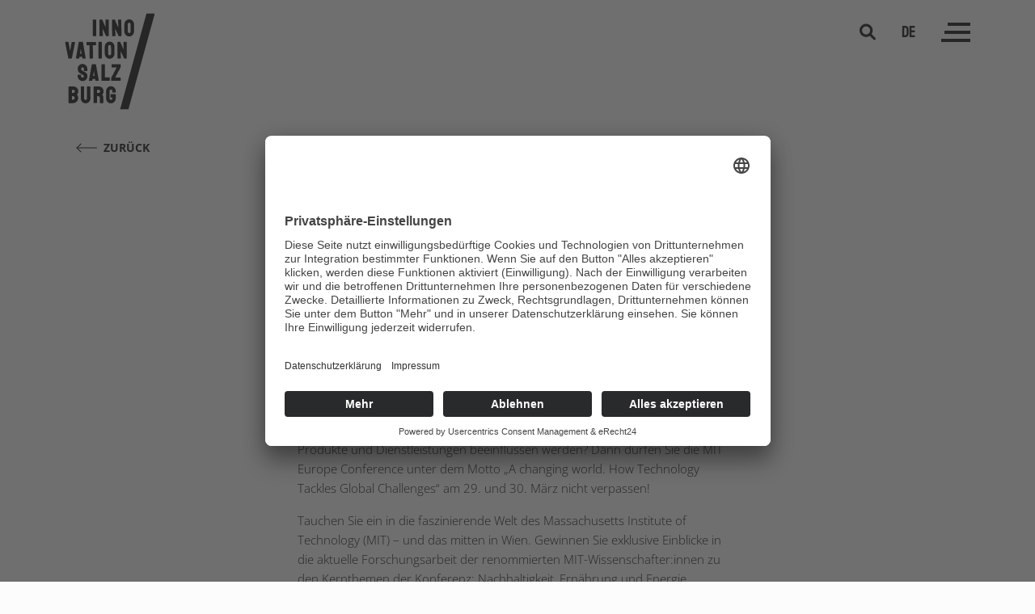

--- FILE ---
content_type: text/html; charset=UTF-8
request_url: https://www.innovation-salzburg.at/veranstaltung/mit-europe-conference-2023/
body_size: 15346
content:
<!DOCTYPE html>
<html class="no-js" lang="de-DE">
<head>
    <meta charset="UTF-8">
    <meta http-equiv="x-ua-compatible" content="ie=edge">
    <meta name="viewport" content="width=device-width, initial-scale=1.0">
	<meta name="color-scheme" content="only light">
	<meta name="supported-color-schemes" content="light">
    <script>//var e,t=["scroll","wheel","touchstart","touchmove","touchenter","touchend","touchleave","mouseout","mouseleave","mouseup","mousedown","mousemove","mouseenter","mousewheel","mouseover"];
var e, t = ["touchstart", "touchmove", "touchenter", "touchend", "touchleave"];
if (function () {
        var e = !1;
        try {
            var t = Object.defineProperty({}, "passive", {
                get: function () {
                    e = !0
                }
            });
            window.addEventListener("test", null, t), window.removeEventListener("test", null, t)
        } catch (e) {}
        return e
    }()) {
    var o = EventTarget.prototype.addEventListener;
    e = o, EventTarget.prototype.addEventListener = function (o, r, n) {
        var s, a = "object" == typeof n && null !== n,
            i = a ? n.capture : n;
        (n = a ? function (e) {
            var t = Object.getOwnPropertyDescriptor(e, "passive");
            return t && !0 !== t.writable && void 0 === t.set ? Object.assign({}, e) : e
        }(n) : {}).passive = void 0 !== (s = n.passive) ? s : -1 !== t.indexOf(o) && !0, n.capture = void 0 !== i && i, e.call(this, o, r, n)
    }, EventTarget.prototype.addEventListener._original = e
}</script><meta name='robots' content='index, follow, max-image-preview:large, max-snippet:-1, max-video-preview:-1' />
<link id="typo-local-fonts" href="https://www.innovation-salzburg.at/wp-content/themes/typo-canvas-child/assets/fonts/stylesheet.css" rel="stylesheet">
	<!-- This site is optimized with the Yoast SEO plugin v26.8 - https://yoast.com/product/yoast-seo-wordpress/ -->
	<title>MIT Europe Conference 2023 - Innovation Salzburg</title>
	<link rel="canonical" href="https://www.innovation-salzburg.at/veranstaltung/mit-europe-conference-2023/" />
	<meta property="og:locale" content="de_DE" />
	<meta property="og:type" content="article" />
	<meta property="og:title" content="MIT Europe Conference 2023 - Innovation Salzburg" />
	<meta property="og:url" content="https://www.innovation-salzburg.at/veranstaltung/mit-europe-conference-2023/" />
	<meta property="og:site_name" content="Innovation Salzburg" />
	<meta property="article:publisher" content="https://www.facebook.com/Innovationsservice" />
	<meta property="article:modified_time" content="2023-03-17T11:09:50+00:00" />
	<meta name="twitter:card" content="summary_large_image" />
	<script type="application/ld+json" class="yoast-schema-graph">{"@context":"https://schema.org","@graph":[{"@type":"WebPage","@id":"https://www.innovation-salzburg.at/veranstaltung/mit-europe-conference-2023/","url":"https://www.innovation-salzburg.at/veranstaltung/mit-europe-conference-2023/","name":"MIT Europe Conference 2023 - Innovation Salzburg","isPartOf":{"@id":"https://www.innovation-salzburg.at/#website"},"datePublished":"2023-03-16T12:11:43+00:00","dateModified":"2023-03-17T11:09:50+00:00","breadcrumb":{"@id":"https://www.innovation-salzburg.at/veranstaltung/mit-europe-conference-2023/#breadcrumb"},"inLanguage":"de","potentialAction":[{"@type":"ReadAction","target":["https://www.innovation-salzburg.at/veranstaltung/mit-europe-conference-2023/"]}]},{"@type":"BreadcrumbList","@id":"https://www.innovation-salzburg.at/veranstaltung/mit-europe-conference-2023/#breadcrumb","itemListElement":[{"@type":"ListItem","position":1,"name":"Startseite","item":"https://www.innovation-salzburg.at/"},{"@type":"ListItem","position":2,"name":"MIT Europe Conference 2023"}]},{"@type":"WebSite","@id":"https://www.innovation-salzburg.at/#website","url":"https://www.innovation-salzburg.at/","name":"Innovation Salzburg","description":"","publisher":{"@id":"https://www.innovation-salzburg.at/#organization"},"potentialAction":[{"@type":"SearchAction","target":{"@type":"EntryPoint","urlTemplate":"https://www.innovation-salzburg.at/?s={search_term_string}"},"query-input":{"@type":"PropertyValueSpecification","valueRequired":true,"valueName":"search_term_string"}}],"inLanguage":"de"},{"@type":"Organization","@id":"https://www.innovation-salzburg.at/#organization","name":"Innovation Salzburg","url":"https://www.innovation-salzburg.at/","logo":{"@type":"ImageObject","inLanguage":"de","@id":"https://www.innovation-salzburg.at/#/schema/logo/image/","url":"https://www.innovation-salzburg.at/wp-content/uploads/2022/01/innovation-salzburg-logo.svg","contentUrl":"https://www.innovation-salzburg.at/wp-content/uploads/2022/01/innovation-salzburg-logo.svg","caption":"Innovation Salzburg"},"image":{"@id":"https://www.innovation-salzburg.at/#/schema/logo/image/"},"sameAs":["https://www.facebook.com/Innovationsservice","https://www.youtube.com/channel/UCqBQtmATvs_k1D8h1V6CQiA"]}]}</script>
	<!-- / Yoast SEO plugin. -->



	<script id="usercentrics-cmp" async data-eu-mode="true" data-settings-id="S5GWEfhDP2rUd3" src="https://app.eu.usercentrics.eu/browser-ui/latest/loader.js"></script>
	<script type="application/javascript" src="https://sdp.eu.usercentrics.eu/latest/uc-block.bundle.js"></script>
        <!-- Global site tag (gtag.js) - Google Analytics -->
    <script type="text/plain" data-usercentrics="Google Analytics 4" data-autoptimize="exclude" async src="https://www.googletagmanager.com/gtag/js?id=G-M4GVW689N7"></script>

    <script type="text/plain" data-usercentrics="Google Analytics 4" data-autoptimize="exclude">
    window.dataLayer = window.dataLayer || [];
    function gtag(){dataLayer.push(arguments);}
    gtag('js', new Date());
    gtag('config', 'G-M4GVW689N7');
    </script>




    <style id='wp-img-auto-sizes-contain-inline-css'>
img:is([sizes=auto i],[sizes^="auto," i]){contain-intrinsic-size:3000px 1500px}
/*# sourceURL=wp-img-auto-sizes-contain-inline-css */
</style>
<link rel='stylesheet' id='TypoModules\FontAwesome\Module-css' href='https://www.innovation-salzburg.at/wp-content/themes/typo-canvas/core/TypoModules/FontAwesome/fontawesome-free-6.0.0-web/css/all.css?ver=6.9' media='all' />
<link rel='stylesheet' id='typo-datepicker-style-css' href='https://www.innovation-salzburg.at/wp-content/themes/typo-canvas/core/TypoModules/DatePicker/assets/style.css?ver=6.9' media='all' />
<link rel='stylesheet' id='TypoModules\WPML\Module-css' href='https://www.innovation-salzburg.at/wp-content/themes/typo-canvas/core/TypoModules/WPML/assets/style.css?ver=6.9' media='all' />
<link rel='stylesheet' id='TypoModules\Google\Maps-css' href='https://www.innovation-salzburg.at/wp-content/themes/typo-canvas/core/TypoModules/Google/assets/maps.css?ver=6.9' media='all' />
<link rel='stylesheet' id='TypoModules\GDPR\IFrame-css' href='https://www.innovation-salzburg.at/wp-content/themes/typo-canvas/core/TypoModules/GDPR/assets/iframe.css?ver=6.9' media='all' />
<style id='classic-theme-styles-inline-css'>
/*! This file is auto-generated */
.wp-block-button__link{color:#fff;background-color:#32373c;border-radius:9999px;box-shadow:none;text-decoration:none;padding:calc(.667em + 2px) calc(1.333em + 2px);font-size:1.125em}.wp-block-file__button{background:#32373c;color:#fff;text-decoration:none}
/*# sourceURL=/wp-includes/css/classic-themes.min.css */
</style>
<link rel='stylesheet' id='contact-form-7-css' href='https://www.innovation-salzburg.at/wp-content/plugins/contact-form-7/includes/css/styles.css?ver=6.1.4' media='all' />
<link rel='stylesheet' id='slick-css' href='https://www.innovation-salzburg.at/wp-content/themes/typo-canvas/third-party/slick-1.8.1/slick/slick.css?ver=6.9' media='all' />
<link rel='stylesheet' id='TypoModules\Accessibility\KeyboardNavigation-css' href='https://www.innovation-salzburg.at/wp-content/themes/typo-canvas/core/TypoModules/Accessibility/assets/styles.css?ver=6.9' media='all' />
<link rel='stylesheet' id='TypoModules\Masonry\Module-css' href='https://www.innovation-salzburg.at/wp-content/themes/typo-canvas/core/TypoModules/Masonry/assets/style.css?ver=6.9' media='all' />
<link rel='stylesheet' id='swipebox-css' href='https://www.innovation-salzburg.at/wp-content/themes/typo-canvas/third-party/swipebox/src/css/swipebox.min.css?ver=6.9' media='all' />
<link rel='stylesheet' id='core-ALPHA-PROTECTED-columns-css' href='https://www.innovation-salzburg.at/wp-content/themes/typo-canvas/core/assets/css/ALPHA-PROTECTED-columns.css?ver=6.9' media='all' />
<link rel='stylesheet' id='core-ALPHA-PROTECTED-row-css' href='https://www.innovation-salzburg.at/wp-content/themes/typo-canvas/core/assets/css/ALPHA-PROTECTED-row.css?ver=6.9' media='all' />
<link rel='stylesheet' id='core-PROTECTED-blog-css' href='https://www.innovation-salzburg.at/wp-content/themes/typo-canvas/core/assets/css/PROTECTED-blog.css?ver=6.9' media='all' />
<link rel='stylesheet' id='core-PROTECTED-buttons-css' href='https://www.innovation-salzburg.at/wp-content/themes/typo-canvas/core/assets/css/PROTECTED-buttons.css?ver=6.9' media='all' />
<link rel='stylesheet' id='core-PROTECTED-cf7-css' href='https://www.innovation-salzburg.at/wp-content/themes/typo-canvas/core/assets/css/PROTECTED-cf7.css?ver=6.9' media='all' />
<link rel='stylesheet' id='core-PROTECTED-content_sections-css' href='https://www.innovation-salzburg.at/wp-content/themes/typo-canvas/core/assets/css/PROTECTED-content_sections.css?ver=6.9' media='all' />
<link rel='stylesheet' id='core-PROTECTED-fit-images-css' href='https://www.innovation-salzburg.at/wp-content/themes/typo-canvas/core/assets/css/PROTECTED-fit-images.css?ver=6.9' media='all' />
<link rel='stylesheet' id='core-PROTECTED-form-css' href='https://www.innovation-salzburg.at/wp-content/themes/typo-canvas/core/assets/css/PROTECTED-form.css?ver=6.9' media='all' />
<link rel='stylesheet' id='core-PROTECTED-listing-css' href='https://www.innovation-salzburg.at/wp-content/themes/typo-canvas/core/assets/css/PROTECTED-listing.css?ver=6.9' media='all' />
<link rel='stylesheet' id='core-PROTECTED-menu-css' href='https://www.innovation-salzburg.at/wp-content/themes/typo-canvas/core/assets/css/PROTECTED-menu.css?ver=6.9' media='all' />
<link rel='stylesheet' id='core-PROTECTED-slider-css' href='https://www.innovation-salzburg.at/wp-content/themes/typo-canvas/core/assets/css/PROTECTED-slider.css?ver=6.9' media='all' />
<link rel='stylesheet' id='core-PROTECTED-table-css' href='https://www.innovation-salzburg.at/wp-content/themes/typo-canvas/core/assets/css/PROTECTED-table.css?ver=6.9' media='all' />
<link rel='stylesheet' id='core-PROTECTED-tags-css' href='https://www.innovation-salzburg.at/wp-content/themes/typo-canvas/core/assets/css/PROTECTED-tags.css?ver=6.9' media='all' />
<link rel='stylesheet' id='core-PROTECTED-videobg-css' href='https://www.innovation-salzburg.at/wp-content/themes/typo-canvas/core/assets/css/PROTECTED-videobg.css?ver=6.9' media='all' />
<link rel='stylesheet' id='core-PROTECTED-wp-elements-css' href='https://www.innovation-salzburg.at/wp-content/themes/typo-canvas/core/assets/css/PROTECTED-wp-elements.css?ver=6.9' media='all' />
<link rel='stylesheet' id='parent-BASICS-accordion-css' href='https://www.innovation-salzburg.at/wp-content/themes/typo-canvas/assets/css/BASICS-accordion.css?ver=6.9' media='all' />
<link rel='stylesheet' id='parent-BASICS-swipebox-css' href='https://www.innovation-salzburg.at/wp-content/themes/typo-canvas/assets/css/BASICS-swipebox.css?ver=6.9' media='all' />
<link rel='stylesheet' id='child-ARCHIVE-filter-css' href='https://www.innovation-salzburg.at/wp-content/themes/typo-canvas-child/assets/css/ARCHIVE-filter.css?ver=6.9' media='all' />
<link rel='stylesheet' id='child-BASICS-button-link-css' href='https://www.innovation-salzburg.at/wp-content/themes/typo-canvas-child/assets/css/BASICS-button-link.css?ver=6.9' media='all' />
<link rel='stylesheet' id='child-BASICS-color-bg-css' href='https://www.innovation-salzburg.at/wp-content/themes/typo-canvas-child/assets/css/BASICS-color-bg.css?ver=6.9' media='all' />
<link rel='stylesheet' id='child-BASICS-container-css' href='https://www.innovation-salzburg.at/wp-content/themes/typo-canvas-child/assets/css/BASICS-container.css?ver=6.9' media='all' />
<link rel='stylesheet' id='child-BASICS-content-section-css' href='https://www.innovation-salzburg.at/wp-content/themes/typo-canvas-child/assets/css/BASICS-content-section.css?ver=6.9' media='all' />
<link rel='stylesheet' id='child-BASICS-content_sections-css' href='https://www.innovation-salzburg.at/wp-content/themes/typo-canvas-child/assets/css/BASICS-content_sections.css?ver=6.9' media='all' />
<link rel='stylesheet' id='child-BASICS-form-css' href='https://www.innovation-salzburg.at/wp-content/themes/typo-canvas-child/assets/css/BASICS-form.css?ver=6.9' media='all' />
<link rel='stylesheet' id='child-BASICS-table-css' href='https://www.innovation-salzburg.at/wp-content/themes/typo-canvas-child/assets/css/BASICS-table.css?ver=6.9' media='all' />
<link rel='stylesheet' id='child-BASICS-tags-css' href='https://www.innovation-salzburg.at/wp-content/themes/typo-canvas-child/assets/css/BASICS-tags.css?ver=6.9' media='all' />
<link rel='stylesheet' id='child-BASICS-typography-css' href='https://www.innovation-salzburg.at/wp-content/themes/typo-canvas-child/assets/css/BASICS-typography.css?ver=6.9' media='all' />
<link rel='stylesheet' id='child-BLOG-archive-css' href='https://www.innovation-salzburg.at/wp-content/themes/typo-canvas-child/assets/css/BLOG-archive.css?ver=6.9' media='all' />
<link rel='stylesheet' id='child-BLOG-cat-filter-css' href='https://www.innovation-salzburg.at/wp-content/themes/typo-canvas-child/assets/css/BLOG-cat-filter.css?ver=6.9' media='all' />
<link rel='stylesheet' id='child-CREW-FACILITY-archive-css' href='https://www.innovation-salzburg.at/wp-content/themes/typo-canvas-child/assets/css/CREW-FACILITY-archive.css?ver=6.9' media='all' />
<link rel='stylesheet' id='child-CREW-FACILITY-form-css' href='https://www.innovation-salzburg.at/wp-content/themes/typo-canvas-child/assets/css/CREW-FACILITY-form.css?ver=6.9' media='all' />
<link rel='stylesheet' id='child-EVENT-archive-css' href='https://www.innovation-salzburg.at/wp-content/themes/typo-canvas-child/assets/css/EVENT-archive.css?ver=6.9' media='all' />
<link rel='stylesheet' id='child-EVENT-single-css' href='https://www.innovation-salzburg.at/wp-content/themes/typo-canvas-child/assets/css/EVENT-single.css?ver=6.9' media='all' />
<link rel='stylesheet' id='child-FIT-images-css' href='https://www.innovation-salzburg.at/wp-content/themes/typo-canvas-child/assets/css/FIT-images.css?ver=6.9' media='all' />
<link rel='stylesheet' id='child-FRONTEND-custom-css' href='https://www.innovation-salzburg.at/wp-content/themes/typo-canvas-child/assets/css/FRONTEND-custom.css?ver=6.9' media='all' />
<link rel='stylesheet' id='child-FRONTEND-overlay-css' href='https://www.innovation-salzburg.at/wp-content/themes/typo-canvas-child/assets/css/FRONTEND-overlay.css?ver=6.9' media='all' />
<link rel='stylesheet' id='child-JOBS-overview-css' href='https://www.innovation-salzburg.at/wp-content/themes/typo-canvas-child/assets/css/JOBS-overview.css?ver=6.9' media='all' />
<link rel='stylesheet' id='child-LISTING-boxed-items-css' href='https://www.innovation-salzburg.at/wp-content/themes/typo-canvas-child/assets/css/LISTING-boxed-items.css?ver=6.9' media='all' />
<link rel='stylesheet' id='child-LISTING-file_items-css' href='https://www.innovation-salzburg.at/wp-content/themes/typo-canvas-child/assets/css/LISTING-file_items.css?ver=6.9' media='all' />
<link rel='stylesheet' id='child-LISTING-general_archiv_items-css' href='https://www.innovation-salzburg.at/wp-content/themes/typo-canvas-child/assets/css/LISTING-general_archiv_items.css?ver=6.9' media='all' />
<link rel='stylesheet' id='child-LISTING-slider-css' href='https://www.innovation-salzburg.at/wp-content/themes/typo-canvas-child/assets/css/LISTING-slider.css?ver=6.9' media='all' />
<link rel='stylesheet' id='child-LISTING-team-items-css' href='https://www.innovation-salzburg.at/wp-content/themes/typo-canvas-child/assets/css/LISTING-team-items.css?ver=6.9' media='all' />
<link rel='stylesheet' id='child-PRESS-archive-css' href='https://www.innovation-salzburg.at/wp-content/themes/typo-canvas-child/assets/css/PRESS-archive.css?ver=6.9' media='all' />
<link rel='stylesheet' id='child-PRESS-single-css' href='https://www.innovation-salzburg.at/wp-content/themes/typo-canvas-child/assets/css/PRESS-single.css?ver=6.9' media='all' />
<link rel='stylesheet' id='child-PROJECT-archive-css' href='https://www.innovation-salzburg.at/wp-content/themes/typo-canvas-child/assets/css/PROJECT-archive.css?ver=6.9' media='all' />
<link rel='stylesheet' id='child-PROJECT-single-css' href='https://www.innovation-salzburg.at/wp-content/themes/typo-canvas-child/assets/css/PROJECT-single.css?ver=6.9' media='all' />
<link rel='stylesheet' id='child-PROTECTED-topbar-css' href='https://www.innovation-salzburg.at/wp-content/themes/typo-canvas-child/assets/css/PROTECTED-topbar.css?ver=6.9' media='all' />
<link rel='stylesheet' id='child-STYLE-breadcrumbs-css' href='https://www.innovation-salzburg.at/wp-content/themes/typo-canvas-child/assets/css/STYLE-breadcrumbs.css?ver=6.9' media='all' />
<link rel='stylesheet' id='child-STYLE-header_section-css' href='https://www.innovation-salzburg.at/wp-content/themes/typo-canvas-child/assets/css/STYLE-header_section.css?ver=6.9' media='all' />
<link rel='stylesheet' id='child-STYLE-newsletter_form-css' href='https://www.innovation-salzburg.at/wp-content/themes/typo-canvas-child/assets/css/STYLE-newsletter_form.css?ver=6.9' media='all' />
<link rel='stylesheet' id='child-STYLE-title-counter-css' href='https://www.innovation-salzburg.at/wp-content/themes/typo-canvas-child/assets/css/STYLE-title-counter.css?ver=6.9' media='all' />
<link rel='stylesheet' id='child-TAM-basics-css' href='https://www.innovation-salzburg.at/wp-content/themes/typo-canvas-child/assets/css/TAM-basics.css?ver=6.9' media='all' />
<link rel='stylesheet' id='child-TEMPLATE-gallery_slider-css' href='https://www.innovation-salzburg.at/wp-content/themes/typo-canvas-child/assets/css/TEMPLATE-gallery_slider.css?ver=6.9' media='all' />
<link rel='stylesheet' id='child-TEMPLATE-newsletter-css' href='https://www.innovation-salzburg.at/wp-content/themes/typo-canvas-child/assets/css/TEMPLATE-newsletter.css?ver=6.9' media='all' />
<link rel='stylesheet' id='child-cookiebar-css' href='https://www.innovation-salzburg.at/wp-content/themes/typo-canvas-child/assets/css/cookiebar.css?ver=6.9' media='all' />
<link rel='stylesheet' id='child-footer-css' href='https://www.innovation-salzburg.at/wp-content/themes/typo-canvas-child/assets/css/footer.css?ver=6.9' media='all' />
<link rel='stylesheet' id='child-slider-css' href='https://www.innovation-salzburg.at/wp-content/themes/typo-canvas-child/assets/css/slider.css?ver=6.9' media='all' />
<script id="wpml-cookie-js-extra">
var wpml_cookies = {"wp-wpml_current_language":{"value":"de","expires":1,"path":"/"}};
var wpml_cookies = {"wp-wpml_current_language":{"value":"de","expires":1,"path":"/"}};
//# sourceURL=wpml-cookie-js-extra
</script>
<script src="https://www.innovation-salzburg.at/wp-content/plugins/sitepress-multilingual-cms/res/js/cookies/language-cookie.js?ver=486900" id="wpml-cookie-js" defer data-wp-strategy="defer"></script>
<link rel="https://api.w.org/" href="https://www.innovation-salzburg.at/wp-json/" /><link rel="alternate" title="JSON" type="application/json" href="https://www.innovation-salzburg.at/wp-json/wp/v2/cpt_events/7714" /><script> window.typo = window.typo || {}; window.typo.frontend = {"dashboard":"https:\/\/www.innovation-salzburg.at\/login\/","event_edit":"https:\/\/www.innovation-salzburg.at\/login\/veranstaltung\/bearbeiten\/","event_register":"https:\/\/www.innovation-salzburg.at\/veranstaltung-anmeldung\/","thank_you":"https:\/\/www.innovation-salzburg.at\/veranstaltung-anmeldung\/danke\/"}; </script><script> window.typo = window.typo || {}; window.typo.globals = {"ajaxurl":"https:\/\/www.innovation-salzburg.at\/wp-admin\/admin-ajax.php","languge":"de","maps":{"api_key":"AIzaSyDASyBQmeIWI1QnDkhTlBsNNn9Z625bC9s","strings":{"title":"Google Maps","description":"<p>Bitte akzeptiere externe Cookies, um Google Maps zu aktivieren.<\/p>\n","controls":{"accept_maps":"Die Verwendung von Google Maps akzeptieren.","accept_all":"Alle Cookies akzeptieren"}},"libraries":"","needles":[]},"iframe":{"strings":{"info":"<p>Bitte akzeptiere Cookies f\u00fcr externe Inhalte.<\/p>\n","buttons":{"accept_all":"Alle Cookies akzeptieren.","accept_iframes":"Cookies f\u00fcr externe Inhalte akzeptieren."}}}}; </script><script>
    "use strict";
	
	window.typo = window.typo || {};
    
	window.typo.hasClass = function( element , css){
        return new RegExp('(\\s|^)' + css + '(\\s|$)').test(element.className);
    };
	
	window.typo.getCookie = function(name){
        return(document.cookie.match('(^|; )'+name+'=([^;]*)')||0)[2];
    };
	
	window.typo.setCookie = function(name, v, e) {
        var value = v||1;
        var d = new Date();
        d.setDate(d.getDate() + 10000);
        var expires = e||d;
        document.cookie = name+'='+value+'; path=/; samesite=strict; expires='+expires.toUTCString();
    };
	
	window.typo.deleteCookie = function(name) {
        document.cookie = name+'=; path=/; max-age=-1; samesite=strict';
    };
	
	
	window.typo.queryParams = function() {
        var assoc  = {};
        var decode = function (s) {
            return decodeURIComponent(s.replace(/\+/g, " "));
        };
        var decode_val = function (s) {
            if( s.match(/\+/g) ){
                s = s.split( '+' );
                for( var i = 0; i < s.length; i++){
                    s[i] = decodeURIComponent( s[i] );
                }
            } else {
                s = decodeURIComponent( s );
            }
            return s;
        };
        var queryString = location.search.substring(1); 
        var keyValues = queryString.split('&'); 
        
        var has_params = false;
        for(var i in keyValues) { 
            var key = keyValues[i].split('=');
            if (key.length > 1) {
                has_params = true;
                assoc[decode(key[0])] = decode_val(key[1]);
            }
        } 
        if( ! has_params ){
            return false;
        }
        return assoc;  
    };


</script><script>
    "use strict";
    
    window.typo = window.typo || {};
    
    window.typo.fullscreen = {
        elements : [],
        stretch : function( element ) {
            if( !element ){ return; }
            
            var reduced = 0;
            var reducers = element.getAttribute('data-typo-fullscreen-reducer') || [] ;
            if( reducers.length  ){
                reducers = JSON.parse(reducers) || [];
            }
        
            
            
            var topbar = document.querySelector('.topbar');
            var topbar_style = getComputedStyle( topbar );
            if( topbar_style.position == 'fixed' && topbar_style.display != 'none' && (parseInt(topbar_style.bottom) > 0 || topbar_style.bottom == 'auto') ){
                reduced += parseInt(topbar_style.height);
            }
            
            // var h = window.innerHeight || document.documentElement.clientHeight || document.body.clientHeight;
            var h = document.documentElement.clientHeight;
            element.style.minHeight = ( h - reduced) + 'px';
        },
        stretchByID : function ( ID ){
            window.typo.fullscreen.stretch( document.getElementById(ID) || false );
        },
        updateAll : function(){
            var elements = document.querySelectorAll('[data-typo-fullscreen]');
            if( elements ){
                for( var i = 0; i < elements.length; i++){
                    window.typo.fullscreen.stretch( elements[i]);
                }
            }
        }
    };
</script>
<link rel="icon" href="https://www.innovation-salzburg.at/wp-content/uploads/2022/04/cropped-innovation-salzburg-favicon-1-32x32.png" sizes="32x32" />
<link rel="icon" href="https://www.innovation-salzburg.at/wp-content/uploads/2022/04/cropped-innovation-salzburg-favicon-1-192x192.png" sizes="192x192" />
<link rel="apple-touch-icon" href="https://www.innovation-salzburg.at/wp-content/uploads/2022/04/cropped-innovation-salzburg-favicon-1-180x180.png" />
<meta name="msapplication-TileImage" content="https://www.innovation-salzburg.at/wp-content/uploads/2022/04/cropped-innovation-salzburg-favicon-1-270x270.png" />
<style id='global-styles-inline-css'>
:root{--wp--preset--aspect-ratio--square: 1;--wp--preset--aspect-ratio--4-3: 4/3;--wp--preset--aspect-ratio--3-4: 3/4;--wp--preset--aspect-ratio--3-2: 3/2;--wp--preset--aspect-ratio--2-3: 2/3;--wp--preset--aspect-ratio--16-9: 16/9;--wp--preset--aspect-ratio--9-16: 9/16;--wp--preset--color--black: #000000;--wp--preset--color--cyan-bluish-gray: #abb8c3;--wp--preset--color--white: #ffffff;--wp--preset--color--pale-pink: #f78da7;--wp--preset--color--vivid-red: #cf2e2e;--wp--preset--color--luminous-vivid-orange: #ff6900;--wp--preset--color--luminous-vivid-amber: #fcb900;--wp--preset--color--light-green-cyan: #7bdcb5;--wp--preset--color--vivid-green-cyan: #00d084;--wp--preset--color--pale-cyan-blue: #8ed1fc;--wp--preset--color--vivid-cyan-blue: #0693e3;--wp--preset--color--vivid-purple: #9b51e0;--wp--preset--gradient--vivid-cyan-blue-to-vivid-purple: linear-gradient(135deg,rgb(6,147,227) 0%,rgb(155,81,224) 100%);--wp--preset--gradient--light-green-cyan-to-vivid-green-cyan: linear-gradient(135deg,rgb(122,220,180) 0%,rgb(0,208,130) 100%);--wp--preset--gradient--luminous-vivid-amber-to-luminous-vivid-orange: linear-gradient(135deg,rgb(252,185,0) 0%,rgb(255,105,0) 100%);--wp--preset--gradient--luminous-vivid-orange-to-vivid-red: linear-gradient(135deg,rgb(255,105,0) 0%,rgb(207,46,46) 100%);--wp--preset--gradient--very-light-gray-to-cyan-bluish-gray: linear-gradient(135deg,rgb(238,238,238) 0%,rgb(169,184,195) 100%);--wp--preset--gradient--cool-to-warm-spectrum: linear-gradient(135deg,rgb(74,234,220) 0%,rgb(151,120,209) 20%,rgb(207,42,186) 40%,rgb(238,44,130) 60%,rgb(251,105,98) 80%,rgb(254,248,76) 100%);--wp--preset--gradient--blush-light-purple: linear-gradient(135deg,rgb(255,206,236) 0%,rgb(152,150,240) 100%);--wp--preset--gradient--blush-bordeaux: linear-gradient(135deg,rgb(254,205,165) 0%,rgb(254,45,45) 50%,rgb(107,0,62) 100%);--wp--preset--gradient--luminous-dusk: linear-gradient(135deg,rgb(255,203,112) 0%,rgb(199,81,192) 50%,rgb(65,88,208) 100%);--wp--preset--gradient--pale-ocean: linear-gradient(135deg,rgb(255,245,203) 0%,rgb(182,227,212) 50%,rgb(51,167,181) 100%);--wp--preset--gradient--electric-grass: linear-gradient(135deg,rgb(202,248,128) 0%,rgb(113,206,126) 100%);--wp--preset--gradient--midnight: linear-gradient(135deg,rgb(2,3,129) 0%,rgb(40,116,252) 100%);--wp--preset--font-size--small: 13px;--wp--preset--font-size--medium: 20px;--wp--preset--font-size--large: 36px;--wp--preset--font-size--x-large: 42px;--wp--preset--spacing--20: 0.44rem;--wp--preset--spacing--30: 0.67rem;--wp--preset--spacing--40: 1rem;--wp--preset--spacing--50: 1.5rem;--wp--preset--spacing--60: 2.25rem;--wp--preset--spacing--70: 3.38rem;--wp--preset--spacing--80: 5.06rem;--wp--preset--shadow--natural: 6px 6px 9px rgba(0, 0, 0, 0.2);--wp--preset--shadow--deep: 12px 12px 50px rgba(0, 0, 0, 0.4);--wp--preset--shadow--sharp: 6px 6px 0px rgba(0, 0, 0, 0.2);--wp--preset--shadow--outlined: 6px 6px 0px -3px rgb(255, 255, 255), 6px 6px rgb(0, 0, 0);--wp--preset--shadow--crisp: 6px 6px 0px rgb(0, 0, 0);}:where(.is-layout-flex){gap: 0.5em;}:where(.is-layout-grid){gap: 0.5em;}body .is-layout-flex{display: flex;}.is-layout-flex{flex-wrap: wrap;align-items: center;}.is-layout-flex > :is(*, div){margin: 0;}body .is-layout-grid{display: grid;}.is-layout-grid > :is(*, div){margin: 0;}:where(.wp-block-columns.is-layout-flex){gap: 2em;}:where(.wp-block-columns.is-layout-grid){gap: 2em;}:where(.wp-block-post-template.is-layout-flex){gap: 1.25em;}:where(.wp-block-post-template.is-layout-grid){gap: 1.25em;}.has-black-color{color: var(--wp--preset--color--black) !important;}.has-cyan-bluish-gray-color{color: var(--wp--preset--color--cyan-bluish-gray) !important;}.has-white-color{color: var(--wp--preset--color--white) !important;}.has-pale-pink-color{color: var(--wp--preset--color--pale-pink) !important;}.has-vivid-red-color{color: var(--wp--preset--color--vivid-red) !important;}.has-luminous-vivid-orange-color{color: var(--wp--preset--color--luminous-vivid-orange) !important;}.has-luminous-vivid-amber-color{color: var(--wp--preset--color--luminous-vivid-amber) !important;}.has-light-green-cyan-color{color: var(--wp--preset--color--light-green-cyan) !important;}.has-vivid-green-cyan-color{color: var(--wp--preset--color--vivid-green-cyan) !important;}.has-pale-cyan-blue-color{color: var(--wp--preset--color--pale-cyan-blue) !important;}.has-vivid-cyan-blue-color{color: var(--wp--preset--color--vivid-cyan-blue) !important;}.has-vivid-purple-color{color: var(--wp--preset--color--vivid-purple) !important;}.has-black-background-color{background-color: var(--wp--preset--color--black) !important;}.has-cyan-bluish-gray-background-color{background-color: var(--wp--preset--color--cyan-bluish-gray) !important;}.has-white-background-color{background-color: var(--wp--preset--color--white) !important;}.has-pale-pink-background-color{background-color: var(--wp--preset--color--pale-pink) !important;}.has-vivid-red-background-color{background-color: var(--wp--preset--color--vivid-red) !important;}.has-luminous-vivid-orange-background-color{background-color: var(--wp--preset--color--luminous-vivid-orange) !important;}.has-luminous-vivid-amber-background-color{background-color: var(--wp--preset--color--luminous-vivid-amber) !important;}.has-light-green-cyan-background-color{background-color: var(--wp--preset--color--light-green-cyan) !important;}.has-vivid-green-cyan-background-color{background-color: var(--wp--preset--color--vivid-green-cyan) !important;}.has-pale-cyan-blue-background-color{background-color: var(--wp--preset--color--pale-cyan-blue) !important;}.has-vivid-cyan-blue-background-color{background-color: var(--wp--preset--color--vivid-cyan-blue) !important;}.has-vivid-purple-background-color{background-color: var(--wp--preset--color--vivid-purple) !important;}.has-black-border-color{border-color: var(--wp--preset--color--black) !important;}.has-cyan-bluish-gray-border-color{border-color: var(--wp--preset--color--cyan-bluish-gray) !important;}.has-white-border-color{border-color: var(--wp--preset--color--white) !important;}.has-pale-pink-border-color{border-color: var(--wp--preset--color--pale-pink) !important;}.has-vivid-red-border-color{border-color: var(--wp--preset--color--vivid-red) !important;}.has-luminous-vivid-orange-border-color{border-color: var(--wp--preset--color--luminous-vivid-orange) !important;}.has-luminous-vivid-amber-border-color{border-color: var(--wp--preset--color--luminous-vivid-amber) !important;}.has-light-green-cyan-border-color{border-color: var(--wp--preset--color--light-green-cyan) !important;}.has-vivid-green-cyan-border-color{border-color: var(--wp--preset--color--vivid-green-cyan) !important;}.has-pale-cyan-blue-border-color{border-color: var(--wp--preset--color--pale-cyan-blue) !important;}.has-vivid-cyan-blue-border-color{border-color: var(--wp--preset--color--vivid-cyan-blue) !important;}.has-vivid-purple-border-color{border-color: var(--wp--preset--color--vivid-purple) !important;}.has-vivid-cyan-blue-to-vivid-purple-gradient-background{background: var(--wp--preset--gradient--vivid-cyan-blue-to-vivid-purple) !important;}.has-light-green-cyan-to-vivid-green-cyan-gradient-background{background: var(--wp--preset--gradient--light-green-cyan-to-vivid-green-cyan) !important;}.has-luminous-vivid-amber-to-luminous-vivid-orange-gradient-background{background: var(--wp--preset--gradient--luminous-vivid-amber-to-luminous-vivid-orange) !important;}.has-luminous-vivid-orange-to-vivid-red-gradient-background{background: var(--wp--preset--gradient--luminous-vivid-orange-to-vivid-red) !important;}.has-very-light-gray-to-cyan-bluish-gray-gradient-background{background: var(--wp--preset--gradient--very-light-gray-to-cyan-bluish-gray) !important;}.has-cool-to-warm-spectrum-gradient-background{background: var(--wp--preset--gradient--cool-to-warm-spectrum) !important;}.has-blush-light-purple-gradient-background{background: var(--wp--preset--gradient--blush-light-purple) !important;}.has-blush-bordeaux-gradient-background{background: var(--wp--preset--gradient--blush-bordeaux) !important;}.has-luminous-dusk-gradient-background{background: var(--wp--preset--gradient--luminous-dusk) !important;}.has-pale-ocean-gradient-background{background: var(--wp--preset--gradient--pale-ocean) !important;}.has-electric-grass-gradient-background{background: var(--wp--preset--gradient--electric-grass) !important;}.has-midnight-gradient-background{background: var(--wp--preset--gradient--midnight) !important;}.has-small-font-size{font-size: var(--wp--preset--font-size--small) !important;}.has-medium-font-size{font-size: var(--wp--preset--font-size--medium) !important;}.has-large-font-size{font-size: var(--wp--preset--font-size--large) !important;}.has-x-large-font-size{font-size: var(--wp--preset--font-size--x-large) !important;}
/*# sourceURL=global-styles-inline-css */
</style>
</head>
<body class="wp-singular cpt_events-template-default single single-cpt_events postid-7714 wp-custom-logo wp-theme-typo-canvas wp-child-theme-typo-canvas-child">
<div role="navigation" class="accessible_navigation_wrapper" id="accessible_navigation_info" aria-label="Accessibility info: navigation shortcuts"><div class="accessibility_item"> <a accesskey="1" href="#main-menu">Select main navigation <span>(Accesskey: 1)</span></a></div><div class="accessibility_item"><a accesskey="2" href="#content">Jump to main content <span>(Accesskey: 2)</span></a></div><div class="accessibility_item"><a accesskey="4" href="#footer">Jump to footer section <span>(Accesskey: 4)</span></a></div></div><div id="scroll_top" class="wrapper"  data-current-user-id="0"><div class="topbar"><div class="row align-middle expanded"><div class="logo_wrapper columns shrink"><a class="logo_wrapper_link" href="https://www.innovation-salzburg.at" role="button" title="Innovation Salzburg"><figure class="logo figure"><div class="svg_wrapper data_ratio" data-ratio="1.0734567901235">

<svg version="1.1"  xmlns="http://www.w3.org/2000/svg" xmlns:xlink="http://www.w3.org/1999/xlink" x="0px" y="0px"
	 viewBox="0 0 324 347.8" style="enable-background:new 0 0 324 347.8;" xml:space="preserve">
<path  d="M228.5,347.8h-30L294,0h30L228.5,347.8z"/>
<g >
	<path  d="M111,83.1h-9.4c-0.8,0-1.5-0.6-1.6-1.4v-0.1l0.1-57.3c0-0.8,0.6-1.4,1.3-1.4c0,0,0,0,0,0h9.4
		c0.8,0,1.4,0.6,1.4,1.3c0,0,0,0,0,0v0.1l0.1,57.2C112.5,82.3,111.9,83,111,83.1L111,83.1z"/>
	<path  d="M156.3,83.1h-8l-12.5-26.6l0.5,24.8c0,1-0.7,1.8-1.6,1.8H126c-0.9,0.1-1.7-0.6-1.8-1.5c0,0,0,0,0,0
		c0-0.1,0-0.1,0-0.2l-0.1-56.7c-0.1-0.9,0.7-1.7,1.6-1.8h8.4l12.2,28.4L146,24.7c0-0.9,0.7-1.8,1.6-1.8c0,0,0,0,0,0h8.5
		c0.9,0,1.6,0.7,1.6,1.6c0,0.1,0,0.1,0,0.2l0.1,56.8c0,0.8-0.6,1.5-1.4,1.6C156.4,83.1,156.3,83.1,156.3,83.1z"/>
	<path  d="M201.6,83.1h-8l-12.5-26.6l0.5,24.8c0,1-0.7,1.8-1.6,1.8h-8.5c-0.9,0.1-1.7-0.6-1.8-1.5v-0.2l-0.1-56.7
		c-0.1-0.9,0.6-1.7,1.6-1.8c0,0,0,0,0,0h8.4l12.2,28.4l-0.4-26.6c0-1,0.7-1.8,1.7-1.8c0,0,0,0,0,0h8.5c0.9,0,1.6,0.7,1.6,1.6
		c0,0,0,0,0,0c0,0.1,0,0.1,0,0.2l0.1,56.8c0,0.8-0.6,1.5-1.4,1.6C201.7,83.1,201.7,83.1,201.6,83.1z"/>
	<path  d="M231.4,83.9c-3.1,0-6.1-0.8-8.8-2.5c-2.6-1.6-4.8-3.8-6.3-6.5c-1.6-2.7-2.4-5.8-2.4-8.9l0.1-26.4
		c0-3.1,0.8-6.2,2.4-8.9c1.5-2.6,3.7-4.8,6.3-6.4c2.6-1.6,5.7-2.4,8.7-2.4c3.1,0,6.1,0.8,8.8,2.4c2.6,1.6,4.7,3.8,6.2,6.4
		c1.6,2.7,2.4,5.8,2.4,8.9l0.1,26.4c0,3.1-0.8,6.2-2.4,8.9c-1.5,2.6-3.7,4.9-6.3,6.5C237.5,83.1,234.5,83.9,231.4,83.9z M231.4,34.2
		c-1.4,0-2.7,0.5-3.6,1.5c-1,1-1.6,2.5-1.5,3.9v26.4c0,1.5,0.5,2.9,1.6,4c0.9,1,2.2,1.6,3.6,1.6c1.4,0,2.7-0.6,3.6-1.7
		c1-1,1.6-2.4,1.6-3.9l-0.1-26.4c0-1.5-0.5-2.9-1.5-3.9C234.1,34.7,232.8,34.1,231.4,34.2z"/>
</g>
<g >
	<path  d="M23.1,163.7H13.1c-0.8,0-1.4-0.6-1.5-1.3L0,105.1c-0.1-0.4,0-0.8,0.3-1.1c0.3-0.4,0.7-0.6,1.2-0.5h9.4
		c0.7,0,1.3,0.5,1.5,1.2l5.7,32.1l5.6-32c0.1-0.7,0.8-1.2,1.5-1.2h9.3c0.5,0,0.9,0.2,1.2,0.5c0.3,0.3,0.3,0.8,0.2,1.2l-11.3,57.2
		C24.5,163.1,23.9,163.7,23.1,163.7z"/>
	<path  d="M73,163.7h-9.3c-0.8,0-1.4-0.6-1.5-1.3l-0.8-5.2H52l-0.8,5.1c-0.1,0.8-0.7,1.4-1.5,1.4h-9.2
		c-0.8,0-1.4-0.6-1.5-1.4c0,0,0,0,0,0c0,0,0-0.1,0-0.1V162l10.3-57.3c0.1-0.7,0.8-1.2,1.5-1.2h12.1c0.7,0,1.3,0.5,1.5,1.2l9.9,57.3
		c0.2,0.7-0.3,1.5-1,1.7C73.2,163.7,73.1,163.7,73,163.7L73,163.7z M54,146.1h5.4l-2.6-17.7L54,146.1z"/>
	<path  d="M99,163.7h-9.4c-0.8,0-1.4-0.6-1.4-1.4c0,0,0,0,0,0v-46.5h-9.7c-0.8,0-1.5-0.6-1.5-1.4c0,0,0-0.1,0-0.1
		l0.1-9.3c0-0.8,0.6-1.4,1.3-1.4H110c0.8-0.1,1.5,0.5,1.5,1.3c0,0,0,0,0,0c0,0,0,0.1,0,0.1v9.3c0.1,0.8-0.5,1.5-1.3,1.5h-9.9
		l0.1,46.4C100.4,162.9,99.8,163.6,99,163.7L99,163.7z"/>
	<path  d="M131.1,163.7h-9.4c-0.8,0-1.5-0.6-1.5-1.4v-0.1l0.1-57.3c0-0.8,0.6-1.4,1.3-1.4h9.5c0.8,0,1.4,0.6,1.4,1.3
		c0,0,0,0,0,0v0.1l0.1,57.2c0.1,0.8-0.5,1.5-1.3,1.5L131.1,163.7z"/>
	<path  d="M160.8,164.5c-3.1,0-6.1-0.8-8.8-2.5c-2.6-1.6-4.8-3.8-6.3-6.5c-1.6-2.7-2.4-5.8-2.4-8.9l0.1-26.4
		c0-3.1,0.8-6.2,2.4-8.9c1.5-2.6,3.7-4.8,6.3-6.4c2.6-1.6,5.7-2.4,8.7-2.4c3.1,0,6.1,0.8,8.8,2.4c2.6,1.6,4.7,3.8,6.2,6.4
		c1.6,2.7,2.4,5.8,2.4,8.9l0.1,26.4c0,3.1-0.8,6.2-2.4,8.9c-1.5,2.6-3.7,4.9-6.3,6.5C167,163.7,163.9,164.6,160.8,164.5z
		 M160.8,114.8c-1.4,0-2.7,0.5-3.6,1.6c-1,1-1.6,2.5-1.5,3.9v26.4c0,1.5,0.5,2.9,1.6,4c1.7,2,4.7,2.2,6.7,0.4
		c0.2-0.2,0.3-0.3,0.5-0.5c1-1,1.6-2.4,1.6-3.9l-0.1-26.4c0-1.4-0.5-2.9-1.5-3.9C163.5,115.4,162.2,114.8,160.8,114.8L160.8,114.8z"
		/>
	<path  d="M221.2,163.7h-8l-12.5-26.6l0.5,24.8c0.1,0.9-0.7,1.8-1.6,1.8c0,0,0,0,0,0H191c-0.9,0.1-1.7-0.6-1.8-1.5
		c0,0,0,0,0,0V162l-0.2-56.7c0-0.9,0.7-1.7,1.6-1.8h8.4l12.2,28.4l-0.4-26.6c0-1,0.7-1.8,1.7-1.8c0,0,0,0,0,0h8.5
		c0.9,0,1.6,0.7,1.6,1.6c0,0.1,0,0.1,0,0.2l0.1,56.8c0.1,0.8-0.6,1.5-1.4,1.6c0,0,0,0,0,0L221.2,163.7z"/>
</g>
<g >
	<path  d="M62.9,245.2c-3.1,0-6.1-0.8-8.8-2.5c-2.6-1.6-4.8-3.8-6.3-6.5c-1.6-2.7-2.4-5.8-2.4-8.9v-3.8
		c0-0.8,0.6-1.5,1.4-1.5c0,0,0,0,0,0h9.5c0.8,0,1.4,0.6,1.4,1.4c0,0,0,0,0,0v3.9c0,1.5,0.5,2.9,1.5,4c1.8,2,4.8,2.2,6.8,0.4
		c0.1-0.1,0.3-0.3,0.4-0.4c1-1.1,1.6-2.5,1.5-3.9c0-1.6-1.1-3.1-3.4-4.4l-4.2-2.3c-1.9-1.1-3.7-2.1-5.3-3c-3-1.7-5.5-4.1-7.2-7.1
		c-1.6-3-2.4-6.3-2.3-9.6c-0.1-3.2,0.8-6.3,2.4-9c1.6-2.6,3.7-4.7,6.3-6.3c5.4-3.1,12-3.1,17.3,0.1c2.6,1.5,4.8,3.7,6.3,6.3
		c1.6,2.7,2.4,5.8,2.4,8.9v6.8c0,0.8-0.6,1.4-1.3,1.4c0,0,0,0,0,0h-9.5c-0.8,0-1.4-0.6-1.4-1.4v-0.1l0-6.8c0.1-1.5-0.5-2.9-1.5-4
		c-0.9-1-2.2-1.5-3.5-1.5c-1.4,0-2.7,0.6-3.6,1.7c-1,1-1.6,2.4-1.5,3.9c-0.1,1.4,0.3,2.8,1,4c1,1.3,2.3,2.4,3.9,3.1
		c0.3,0.2,0.8,0.5,1.6,0.9c0.8,0.4,1.7,0.9,2.7,1.4s1.8,1,2.5,1.4c1.1,0.5,1.3,0.7,1.5,0.8c2.7,1.5,5,3.5,6.9,6
		c1.8,2.6,2.7,5.8,2.6,8.9c0.1,6.3-3.2,12.3-8.7,15.5C69,244.4,66,245.2,62.9,245.2z"/>
	<path  d="M120.1,244.3h-9.3c-0.8,0-1.4-0.6-1.5-1.3l-0.8-5.2h-9.4l-0.8,5.2c-0.1,0.8-0.7,1.4-1.5,1.4h-9.3
		c-0.8,0-1.4-0.6-1.4-1.4c0,0,0,0,0,0v-0.3l10.3-57.3c0.1-0.8,0.8-1.3,1.5-1.3h12.1c0.7,0,1.3,0.5,1.5,1.1l9.9,57.3
		c0.2,0.7-0.3,1.5-1,1.7C120.4,244.3,120.2,244.3,120.1,244.3L120.1,244.3z M101.1,226.7h5.4L104,209L101.1,226.7z"/>
	<path  d="M159.6,244.3h-26.9c-0.8,0-1.4-0.6-1.4-1.4c0,0,0,0,0,0v-0.1l0.1-57.2c0-0.8,0.6-1.5,1.4-1.5h9.4
		c0.8,0,1.5,0.6,1.5,1.4c0,0,0,0,0,0c0,0,0,0.1,0,0.1l-0.1,46.2h16c0.8,0,1.5,0.6,1.5,1.4c0,0,0,0,0,0v9.6c0,0.8-0.6,1.5-1.4,1.5
		c0,0,0,0,0,0L159.6,244.3z"/>
	<path  d="M199.2,244.3h-31.1c-0.8,0-1.5-0.6-1.5-1.4c0,0,0,0,0,0v-0.1l0.1-9.4l19.7-37.6h-17.5c-0.8,0-1.4-0.6-1.4-1.3
		c0,0,0,0,0,0c0,0,0-0.1,0-0.1v-8.7c-0.1-0.8,0.5-1.5,1.3-1.5h30.3c0.8,0,1.5,0.6,1.5,1.4c0,0,0,0,0,0c0,0,0,0.1,0,0.1v9.3
		L181,232.3h18.2c0.8,0,1.4,0.6,1.4,1.4c0,0,0,0,0,0v0.1l0.1,8.9c0.1,0.8-0.6,1.5-1.4,1.6c0,0,0,0,0,0L199.2,244.3z"/>
</g>
<g >
	<path  d="M28.7,325H13.8c-0.8,0-1.4-0.6-1.4-1.4c0,0,0,0,0,0v-0.1l0.2-57.3c0-0.8,0.6-1.4,1.3-1.4c0,0,0,0,0,0h16.1
		c3.2-0.1,6.3,0.8,9.1,2.4c2.6,1.6,4.8,3.8,6.3,6.4c1.5,2.7,2.3,5.7,2.3,8.7c0,2.5-0.6,5-1.8,7.2c-0.9,1.7-2,3.2-3.3,4.5
		c6.8,7.8,6,19.6-1.8,26.3c-0.9,0.8-1.8,1.4-2.8,2C35.2,324.1,32,325,28.7,325z M24.6,312.6h4c1.7,0,3.2-0.7,4.4-1.9
		c1.2-1.2,1.9-2.8,1.8-4.4c0-3.5-2.8-6.3-6.2-6.3h-4L24.6,312.6z M24.7,287.8h5.2c1.5,0.1,2.9-0.6,3.9-1.7c1-1,1.5-2.3,1.5-3.7
		c0-1.5-0.6-2.8-1.6-3.9c-1-1.1-2.4-1.7-3.8-1.6h-5.2L24.7,287.8z"/>
	<path  d="M74.1,325.8c-3.1,0-6.1-0.8-8.8-2.5c-2.6-1.6-4.8-3.8-6.3-6.5c-1.6-2.7-2.4-5.8-2.4-9l0.2-41.7
		c0-0.8,0.6-1.4,1.3-1.4c0,0,0,0,0,0h9.4c0.8,0,1.4,0.6,1.4,1.4c0,0,0,0,0,0v41.8c0,1.5,0.5,2.9,1.5,4c0.9,1,2.2,1.6,3.6,1.6
		c1.4,0,2.7-0.6,3.6-1.6c1-1.1,1.5-2.5,1.5-4v-41.7c0-0.8,0.6-1.4,1.3-1.5H90c0.8,0,1.4,0.6,1.4,1.3c0,0,0,0,0,0v0.1l0.2,41.7
		c0.1,6.3-3.2,12.2-8.6,15.5C80.3,325,77.2,325.8,74.1,325.8z"/>
	<path  d="M136.5,325h-9.4c-0.7,0-1.4-0.5-1.4-1.3v-17.4c0-1.7-0.6-3.3-1.8-4.4c-1.1-1.2-2.7-1.9-4.4-1.9h-4.4
		l-0.1,23.4c0.1,0.8-0.5,1.5-1.3,1.5h-9.5c-0.8,0-1.4-0.6-1.4-1.4c0,0,0,0,0,0v-0.1l0.2-57.3c0-0.8,0.6-1.4,1.3-1.5h16.9
		c3.1,0,6.2,0.8,8.9,2.4c8.5,4.9,11.4,15.7,6.5,24.1c-0.3,0.5-0.6,1-1,1.5c-0.5,0.7-1,1.4-1.6,2c2.7,3.3,4.2,7.4,4.1,11.6l0.1,17.1
		c0,0.8-0.6,1.5-1.4,1.5L136.5,325z M115.1,287.9h6c3,0,5.4-2.5,5.4-5.5c0-1.3-0.5-2.6-1.4-3.5l-0.2-0.2c-1-1-2.4-1.6-3.9-1.6h-6
		L115.1,287.9z"/>
	<path  d="M165.4,325.8c-3.1,0-6.1-0.8-8.7-2.4c-2.6-1.6-4.7-3.8-6.3-6.4c-1.6-2.7-2.4-5.8-2.4-9v-26.4
		c0-3.1,0.8-6.2,2.4-8.9c1.5-2.6,3.7-4.9,6.3-6.5c2.6-1.6,5.6-2.4,8.7-2.4c3.1,0,6.2,0.8,8.9,2.4c5.4,3.2,8.7,9.1,8.6,15.3v3.8
		c0,0.8-0.6,1.4-1.4,1.4c0,0,0,0,0,0H172c-0.8,0-1.4-0.6-1.4-1.3c0,0,0,0,0,0v-3.3c0.1-1.6-0.5-3.3-1.5-4.5
		c-0.9-1.1-2.2-1.7-3.6-1.7c-1.3,0-2.6,0.6-3.5,1.6c-1,1-1.6,2.4-1.6,3.9v26.4c0,1.5,0.5,2.9,1.6,4c0.9,1,2.2,1.6,3.5,1.6
		c1.4,0,2.7-0.5,3.6-1.6c1-1.1,1.6-2.5,1.5-4v-3h-4.7c-0.8,0-1.5-0.6-1.5-1.4v-9.5c0-0.8,0.6-1.5,1.4-1.5h15.7
		c0.8,0,1.4,0.6,1.4,1.4c0,0,0,0.1,0,0.1v13.8c0,3.2-0.8,6.3-2.4,9c-1.5,2.6-3.7,4.8-6.2,6.4C171.6,325,168.6,325.8,165.4,325.8z"/>
</g>
</svg>
</div></figure></a></div><div class="columns search_column text-right highlight_color"><div class="topbar_search"><i class="fa-solid fa-magnifying-glass"></i></div>
<div class="searchform_section content_section">
<div class="searchform_wrapper row align-center">
<div class="columns small-12 medium-9 large-6">
<div class="content_title text-center"><span class="h2">Suche</span></div>
<form role="search" method="get" class="search-form" action="https://www.innovation-salzburg.at"><label class="typo_search_field"><input type="search"  placeholder="Suchbegriff eingeben …" value="" name="s"><span class="search_submit"></span></label></form>
</div>
</div>
</div>
</div><div class="typo_language_switch_wrapper has_dropdown highlight_color"><span class="current">de</span></div><div class="columns shrink navigation_toggle_wrapper highlight_color"><button class="navigation_toggle"></button></div><div class="columns navigation_wrapper highlight_bg"><div class="menu_wrapper" role="navigation" id="main_menu"><ul class="menu main_menu vertical"><li id="menu-item-13" class="menu-item menu-item-type-post_type menu-item-object-page menu-item-home menu-item-13"><a href="https://www.innovation-salzburg.at/">Home</a></li>
<li id="menu-item-3640" class="menu-item menu-item-type-post_type menu-item-object-page menu-item-has-children menu-item-3640"><a href="https://www.innovation-salzburg.at/services/">Unsere Services</a><span class="sub-menu-toggle"></span>
<ul class="sub-menu">
	<li id="menu-item-3646" class="menu-item menu-item-type-post_type menu-item-object-page menu-item-3646"><a href="https://www.innovation-salzburg.at/unternehmen/">für Unternehmen</a></li>
	<li id="menu-item-3641" class="menu-item menu-item-type-post_type menu-item-object-page menu-item-3641"><a href="https://www.innovation-salzburg.at/forschung/">für Forscher:innen</a></li>
	<li id="menu-item-3645" class="menu-item menu-item-type-post_type menu-item-object-page menu-item-3645"><a href="https://www.innovation-salzburg.at/startup/">für Start-ups</a></li>
	<li id="menu-item-4126" class="menu-item menu-item-type-post_type menu-item-object-page menu-item-4126"><a href="https://www.innovation-salzburg.at/services/workinsalzburg/">für Fachkräfte</a></li>
	<li id="menu-item-3642" class="menu-item menu-item-type-post_type menu-item-object-page menu-item-3642"><a href="https://www.innovation-salzburg.at/creativity/">für Film- und Kreativschaffende</a></li>
</ul>
</li>
<li id="menu-item-3659" class="menu-item menu-item-type-post_type menu-item-object-page menu-item-has-children menu-item-3659"><a href="https://www.innovation-salzburg.at/standort/">Wirtschafts- und Forschungsstandort Salzburg</a><span class="sub-menu-toggle"></span>
<ul class="sub-menu">
	<li id="menu-item-3660" class="menu-item menu-item-type-post_type menu-item-object-page menu-item-3660"><a href="https://www.innovation-salzburg.at/standort/creativeregion/">Creative Region</a></li>
	<li id="menu-item-3662" class="menu-item menu-item-type-post_type menu-item-object-page menu-item-3662"><a href="https://www.innovation-salzburg.at/standort/digitalessalzburg/">Digitales Salzburg</a></li>
	<li id="menu-item-3665" class="menu-item menu-item-type-post_type menu-item-object-page menu-item-3665"><a href="https://www.innovation-salzburg.at/standort/greeninnovation/">Green Innovation</a></li>
	<li id="menu-item-3666" class="menu-item menu-item-type-post_type menu-item-object-page menu-item-3666"><a href="https://www.innovation-salzburg.at/standort/lifesciences/">Life Sciences</a></li>
</ul>
</li>
<li id="menu-item-3654" class="menu-item menu-item-type-post_type menu-item-object-page menu-item-has-children menu-item-3654"><a href="https://www.innovation-salzburg.at/ueber-uns/">Über Innovation Salzburg</a><span class="sub-menu-toggle"></span>
<ul class="sub-menu">
	<li id="menu-item-3653" class="menu-item menu-item-type-post_type menu-item-object-page menu-item-3653"><a href="https://www.innovation-salzburg.at/ueber-uns/team/">Team</a></li>
	<li id="menu-item-3655" class="menu-item menu-item-type-post_type menu-item-object-page menu-item-3655"><a href="https://www.innovation-salzburg.at/ueber-uns/anfahrt/">Anfahrt</a></li>
	<li id="menu-item-3656" class="menu-item menu-item-type-post_type menu-item-object-page menu-item-3656"><a href="https://www.innovation-salzburg.at/ueber-uns/jobs/">Arbeiten bei Innovation Salzburg</a></li>
	<li id="menu-item-3657" class="menu-item menu-item-type-post_type menu-item-object-page menu-item-3657"><a href="https://www.innovation-salzburg.at/ueber-uns/ausschreibungen/">Ausschreibungen</a></li>
	<li id="menu-item-3658" class="menu-item menu-item-type-post_type menu-item-object-page menu-item-3658"><a href="https://www.innovation-salzburg.at/ueber-uns/daten/">Daten &#038; Fakten</a></li>
</ul>
</li>
</ul><ul class="menu main_sub_menu vertical"><li id="menu-item-3636" class="menu-item menu-item-type-post_type menu-item-object-page current_page_parent menu-item-3636"><a href="https://www.innovation-salzburg.at/blog/">Aktuelles</a></li>
<li id="menu-item-3639" class="menu-item menu-item-type-post_type menu-item-object-page menu-item-3639"><a href="https://www.innovation-salzburg.at/veranstaltungen/">Veranstaltungen</a></li>
<li id="menu-item-12345" class="menu-item menu-item-type-post_type menu-item-object-page menu-item-12345"><a href="https://www.innovation-salzburg.at/ueber-uns/jobs/">Jobs</a></li>
<li id="menu-item-16838" class="menu-item menu-item-type-post_type menu-item-object-page menu-item-16838"><a href="https://www.innovation-salzburg.at/creativity/filmlocation/filmproduction-guide/">Filmproduction Guide</a></li>
<li id="menu-item-3638" class="menu-item menu-item-type-post_type menu-item-object-page menu-item-3638"><a href="https://www.innovation-salzburg.at/projekte/">Geförderte Projekte</a></li>
<li id="menu-item-3637" class="menu-item menu-item-type-post_type menu-item-object-page menu-item-3637"><a href="https://www.innovation-salzburg.at/presse/">Presse</a></li>
</ul></div></div></div></div><div id="content" class="content" ><div class="content_section header_section no_padding_bottom" id="mit-europe-conference-2023" data-post-id="7714"><div class="row content_row"><div class="columns content_column has_back_button"><div class="go_back_wrapper history_back"><p><a href="https://www.innovation-salzburg.at/veranstaltungen/" class="button">Zurück</a></p>
</div><div class="content_title"><p><span class="date">29.03.2023 &#8211; 30.03.2023</span></p><h1>MIT Europe Conference 2023</h1></div></div></div></div><div class="content_section section_separator_bottom"><div class="row content_row align-center"><div class="columns content_column small-12 medium-9 large-6"><p>Sie möchten bereits heute wissen, welche neuen Technologien morgen Ihre Produkte und Dienstleistungen beeinflussen werden? Dann dürfen Sie die MIT Europe Conference unter dem Motto „A changing world. How Technology Tackles Global Challenges“ am 29. und 30. März nicht verpassen!</p>
<p>Tauchen Sie ein in die faszinierende Welt des Massachusetts Institute of Technology (MIT) – und das mitten in Wien. Gewinnen Sie exklusive Einblicke in die aktuelle Forschungsarbeit der renommierten MIT-Wissenschafter:innen zu den Kernthemen der Konferenz: Nachhaltigkeit, Ernährung und Energie.</p>
<p>Nutzen Sie die seltene Gelegenheit in den MIT Deep Dive Workshops in kleiner Runde Ihre individuellen Fragen zu diskutieren und Lösungen zu erarbeiten. Hinweis: die Plätze sind limitiert. Die Veranstaltung erfolgt im Rahmen der <a href="https://go-international.at/" target="_blank" rel="noopener">Internationalisierungsoffensive go-international</a>, einer gemeinsamen Initiative des Bundesministeriums für Arbeit und Wirtschaft und der Wirtschaftskammer Österreich.</p>
<p>&nbsp;</p>
<p>Detaillierte Informationen zu Programm und Anmeldung finden Sie unter www.MITeurope.at</p>
</div></div><div class="row align-center"><div class="columns small-12 medium-9 large-6 section_padding_top">
<div class="row has_box">
<div class="columns small-12 text-center">
<h3>Weiterführende Informationen</h3>
</div>
<div class="columns small-12 more_info_item">
<div class="title">Datum</div>
<div class="content">Mi., 29.03.2023 &#8211; Do., 30.03.2023</div>
</div>
<div class="columns small-12 more_info_item">
<div class="title">Uhrzeit</div>
<div class="content">13.00 Uhr bis 14.00 Uhr</div>
</div>
<div class="columns small-12 more_info_item">
<div class="title">Adresse</div>
<div class="content">
<p><a href="https://www.google.com/maps/search/?api=1&#038;query=48.1899767%2C16.3679734&#038;query_place_id=ChIJBz3wpiqobUcRgtIhVLna1fU" target="_blank">Austrian Federal Economic Chamber (WKÖ)<br />
Wiedner Hauptstraße 63<br />
1045 Wien</a></p>
</div>
</div>
<div class="columns small-12 more_info_item">
<div class="title">Zielgruppe</div>
<div class="content">
<p>Alle die sich für die Themen Nachhaltigkeit, Ernährung und Energie interessieren</p>
</div>
</div>
<div class="columns small-12 more_info_item">
<div class="title">Kosten</div>
<div class="content">
<p>WKO Member 29-30.3. EUR 420, WKO Member 29.3. EUR 336, Non WKO Member 29-30.3. EUR 840, Non WKO Member 29.3. EUR 672 </p>
</div>
</div>
<div class="columns small-12 more_info_item">
<div class="title">Kontakt und Anmeldung</div>
<div class="content">
<p>aussenwirtschaft.scitech@wko.at<br />
Online Registrierung unter: https://web.cvent.com/event/5badec11-c385-4454-8d34-d1b62848e8a5/regPage:610234e4-df0c-4857-814d-14432e3ad4be?RefId=Agenda</p>
</div>
</div>
</div>
</div>
</div></div><div class="content_section partner_section"><div class="row align-center"><div class="columns text-center small-12"><h3>Partner</h3></div><div class="columns small-12 medium-10 large-8 text-center"><div class="row align-center"><div class="columns small-6 medium-4 large-3 partner_item"><figure class="figure"><img width="512" height="159" src="https://www.innovation-salzburg.at/wp-content/uploads/2023/02/logo-wko-1.png" class="attachment-medium size-medium" alt="logo-wko" loading="lazy" decoding="async" /></figure></div></div></div></div></div><div class="content_section section_separator_top default light_grey_bg" id="newsletter_new_2024" data-post-id="16787"><div class="row content_row align-center"><div class="columns content_column small-12 medium-10 large-8 text-center"><div class="content_title text-center"><h2>Unser Newsletter</h2></div><form class="newsletter_form" method="GET" action="https://www.innovation-salzburg.at/newsletter/"><input name="mail" type="email" placeholder="Ihre E-Mail Adresse"/><span class="button"><input type="submit" value="Newsletter anmelden"></span><label class="acceptance_field"><input type="checkbox" name="nl_acceptance" value=""><span>Ja, ich akzeptiere die <a href="https://www.innovation-salzburg.at/en/privacy-policy/" target="_blank">Datenschutzbestimmungen</a>. *</span></label></form>
</div></div></div></div><div class="content_section footer" id="footer"><div class="row first_row"><div class="columns small-12 medium-6 large-3"><p><span class="h5">Innovation Salzburg GmbH</span></p>
<p><a href="https://goo.gl/maps/tTj6HPCMmjEzavkW9" target="_blank" rel="noopener">Maxglaner Hauptstraße 72, A-5020 Salzburg</a><br />
<a href="tel:+4357599722">+43 5 7599 722</a><br />
<a href="mailto:info@innovation-salzburg.at">info@innovation-salzburg.at</a><br />
<a href="https://www.innovation-salzburg.at">innovation-salzburg.at</a></p>
<div class="menu-social_menu-container">
<ul id="menu-social_menu" class="social_menu menu">
<li id="menu-item-99" class="menu-item menu-item-type-custom menu-item-object-custom menu-item-99"><a target="_blank" href="https://www.facebook.com/InnovationSalzburg" title="Innovation Salzburg auf Facebook"><i class="fab fa-facebook"></i></a></li>
<li id="menu-item-101" class="menu-item menu-item-type-custom menu-item-object-custom menu-item-101"><a target="_blank" href="https://www.youtube.com/channel/UCqBQtmATvs_k1D8h1V6CQiA" title="Innovation Salzburg auf YouTube"><i class="fab fa-youtube"></i></a></li>
<li id="menu-item-102" class="menu-item menu-item-type-custom menu-item-object-custom menu-item-102"><a target="_blank" href="https://www.linkedin.com/company/14842078/" title="Innovation Salzburg auf LinkedIn"><i class="fab fa-linkedin"></i></a></li>
<li id="menu-item-4486" class="menu-item menu-item-type-custom menu-item-object-custom menu-item-4486"><a target="_blank" href="https://www.instagram.com/innovationsalzburg/?hl=de" title="Innovation Salzburg auf Instagram"><i class="fa-brands fa-instagram"></i></a></li>
</ul>
</div>
</div><div class="columns small-12 medium-6 large-3"><p><span class="h5">Services</span></p>
<ul class="menu footer_menu_1 vertical"><li class="menu-item menu-item-type-post_type menu-item-object-page menu-item-4560"><a href="https://www.innovation-salzburg.at/services/">Überblick aller Services</a></li>
<li class="menu-item menu-item-type-post_type menu-item-object-page menu-item-4559"><a href="https://www.innovation-salzburg.at/veranstaltungen/">Veranstaltungen</a></li>
<li class="menu-item menu-item-type-post_type menu-item-object-page menu-item-4651"><a href="https://www.innovation-salzburg.at/presse/">Presse</a></li>
</ul></div><div class="columns small-12 medium-6 large-3"><p><span class="h5">Bekanntmachungen</span></p>
<ul class="menu footer_menu_2 vertical"><li class="menu-item menu-item-type-post_type menu-item-object-page menu-item-4657"><a href="https://www.innovation-salzburg.at/ueber-uns/ausschreibungen/">Ausschreibungen</a></li>
<li class="menu-item menu-item-type-post_type menu-item-object-page menu-item-4655"><a href="https://www.innovation-salzburg.at/projekte/">Geförderte Projekte</a></li>
</ul></div><div class="columns small-12 medium-6 large-3"><p><span class="h5">Zu uns</span></p>
<ul class="menu footer_menu_3 vertical"><li class="menu-item menu-item-type-post_type menu-item-object-page menu-item-4659"><a href="https://www.innovation-salzburg.at/ueber-uns/team/">Unser Team</a></li>
<li class="menu-item menu-item-type-post_type menu-item-object-page menu-item-4660"><a href="https://www.innovation-salzburg.at/ueber-uns/jobs/">Arbeiten bei Innovation Salzburg</a></li>
<li class="menu-item menu-item-type-post_type menu-item-object-page menu-item-4661"><a href="https://www.innovation-salzburg.at/ueber-uns/anfahrt/">Anfahrt</a></li>
</ul></div><div class="small-12 columns more_info_column"><p>Die Innovation Salzburg GmbH ist ein Unternehmen von Land Salzburg, Stadt Salzburg, Wirtschaftskammer Salzburg und Industriellenvereinigung Salzburg.</p>
</div></div><div class="row align-justify align-middle default_row"><div class="columns footer_menu_wrapper medium-order-2"><ul class="menu footer_menu vertical large-horizontal medium-align-right medium-text-right"><li class="menu-item menu-item-type-post_type menu-item-object-page menu-item-17"><a href="https://www.innovation-salzburg.at/impressum/">Impressum</a></li>
<li class="menu-item menu-item-type-post_type menu-item-object-page menu-item-15"><a href="https://www.innovation-salzburg.at/datenschutzerklaerung/">Datenschutzerklärung</a></li>
<li class="menu-item menu-item-type-custom menu-item-object-custom menu-item-4822"><a href="#uc-corner-modal-show">Cookie Einstellungen</a></li>
</ul></div><div class="columns small-12 medium-6 copyright_wrapper medium-order-1"><span>© 2026 Innovation Salzburg</span></div></div></div></div>
        <script type="text/plain" data-usercentrics="LinkedIn Analytics" data-autoptimize="exclude"> _linkedin_partner_id = "3134138"; window._linkedin_data_partner_ids = window._linkedin_data_partner_ids || []; window._linkedin_data_partner_ids.push(_linkedin_partner_id); </script><script type="text/plain" data-usercentrics="LinkedIn Analytics" data-autoptimize="exclude"> (function(l) { if (!l){window.lintrk = function(a,b){window.lintrk.q.push([a,b])}; window.lintrk.q=[]} var s = document.getElementsByTagName("script")[0]; var b = document.createElement("script"); b.type = "text/javascript";b.async = true; b.src = "https://snap.licdn.com/li.lms-analytics/insight.min.js"; s.parentNode.insertBefore(b, s);})(window.lintrk); </script> <noscript> <img height="1" width="1" style="display:none;" alt="" src="https://px.ads.linkedin.com/collect/?pid=3134138&fmt=gif" /> </noscript> 
    
        <script type="text/plain" data-usercentrics="Meta Pixel">!function(f,b,e,v,n,t,s) {if(f.fbq)return;n=f.fbq=function(){n.callMethod? n.callMethod.apply(n,arguments):n.queue.push(arguments)}; if(!f._fbq)f._fbq=n;n.push=n;n.loaded=!0;n.version='2.0'; n.queue=[];t=b.createElement(e);t.async=!0; t.src=v;s=b.getElementsByTagName(e)[0]; s.parentNode.insertBefore(t,s)}(window, document,'script', 'https://connect.facebook.net/en_US/fbevents.js'); fbq('init', '535111967970914'); fbq('track', 'PageView'); </script>
    <noscript><img height="1" width="1" style="display:none" src=https://www.facebook.com/tr?id=535111967970914&ev=PageView&noscript=1 /></noscript>

    <script type="speculationrules">
{"prefetch":[{"source":"document","where":{"and":[{"href_matches":"/*"},{"not":{"href_matches":["/wp-*.php","/wp-admin/*","/wp-content/uploads/*","/wp-content/*","/wp-content/plugins/*","/wp-content/themes/typo-canvas-child/*","/wp-content/themes/typo-canvas/*","/*\\?(.+)"]}},{"not":{"selector_matches":"a[rel~=\"nofollow\"]"}},{"not":{"selector_matches":".no-prefetch, .no-prefetch a"}}]},"eagerness":"conservative"}]}
</script>
<!-- Matomo --><script>
(function () {
function initTracking() {
var _paq = window._paq = window._paq || [];
_paq.push(['trackPageView']);_paq.push(['enableLinkTracking']);_paq.push(['alwaysUseSendBeacon']);_paq.push(['setTrackerUrl', "\/\/www.innovation-salzburg.at\/wp-content\/plugins\/matomo\/app\/matomo.php"]);_paq.push(['setSiteId', '1']);var d=document, g=d.createElement('script'), s=d.getElementsByTagName('script')[0];
g.type='text/javascript'; g.async=true; g.src="\/\/www.innovation-salzburg.at\/wp-content\/uploads\/matomo\/matomo.js"; s.parentNode.insertBefore(g,s);
}
if (document.prerendering) {
	document.addEventListener('prerenderingchange', initTracking, {once: true});
} else {
	initTracking();
}
})();
</script>
<!-- End Matomo Code --><script src="https://www.innovation-salzburg.at/wp-includes/js/jquery/jquery.js?ver=6.9" id="jquery-js"></script>
<script src="https://www.innovation-salzburg.at/wp-content/themes/typo-canvas/core/TypoModules/DatePicker/jquery-ui-1.12.1.custom/jquery-ui.min.js?ver=6.9" id="typo-jquery-ui-js"></script>
<script src="https://www.innovation-salzburg.at/wp-content/themes/typo-canvas/core/TypoModules/DatePicker/assets/datepicker.js?ver=6.9" id="typo-datepicker-js"></script>
<script src="https://www.innovation-salzburg.at/wp-content/themes/typo-canvas/core/TypoModules/DatePicker/assets/datepicker-de.js?ver=6.9" id="typo-datepicker-de-js"></script>
<script src="https://www.innovation-salzburg.at/wp-content/themes/typo-canvas/core/TypoModules/DatePicker/assets/functionality.js?ver=6.9" id="typo-datepicker-functionality-js"></script>
<script src="https://www.innovation-salzburg.at/wp-content/themes/typo-canvas/core/TypoModules/Google/assets/maps.js?ver=6.9" id="TypoModules\Google\Maps-js"></script>
<script src="https://www.innovation-salzburg.at/wp-content/themes/typo-canvas/core/TypoModules/GDPR/assets/iframe.js?ver=6.9" id="TypoModules\GDPR\IFrame-js"></script>
<script src="https://www.innovation-salzburg.at/wp-content/themes/typo-canvas-child/core/TypoFrontendEdit/assets/js/functionality.js?ver=6.9" id="typo-forntend-edit-script-js"></script>
<script src="https://www.innovation-salzburg.at/wp-content/themes/typo-canvas-child/core/TypoFrontendEdit/assets/js/ajax.js?ver=6.9" id="typo-forntend-edit-ajax-js"></script>
<script src="https://www.innovation-salzburg.at/wp-includes/js/dist/hooks.min.js?ver=dd5603f07f9220ed27f1" id="wp-hooks-js"></script>
<script src="https://www.innovation-salzburg.at/wp-includes/js/dist/i18n.min.js?ver=c26c3dc7bed366793375" id="wp-i18n-js"></script>
<script id="wp-i18n-js-after">
wp.i18n.setLocaleData( { 'text direction\u0004ltr': [ 'ltr' ] } );
//# sourceURL=wp-i18n-js-after
</script>
<script src="https://www.innovation-salzburg.at/wp-content/plugins/contact-form-7/includes/swv/js/index.js?ver=6.1.4" id="swv-js"></script>
<script id="contact-form-7-js-translations">
( function( domain, translations ) {
	var localeData = translations.locale_data[ domain ] || translations.locale_data.messages;
	localeData[""].domain = domain;
	wp.i18n.setLocaleData( localeData, domain );
} )( "contact-form-7", {"translation-revision-date":"2025-10-26 03:28:49+0000","generator":"GlotPress\/4.0.3","domain":"messages","locale_data":{"messages":{"":{"domain":"messages","plural-forms":"nplurals=2; plural=n != 1;","lang":"de"},"This contact form is placed in the wrong place.":["Dieses Kontaktformular wurde an der falschen Stelle platziert."],"Error:":["Fehler:"]}},"comment":{"reference":"includes\/js\/index.js"}} );
//# sourceURL=contact-form-7-js-translations
</script>
<script id="contact-form-7-js-before">
var wpcf7 = {
    "api": {
        "root": "https:\/\/www.innovation-salzburg.at\/wp-json\/",
        "namespace": "contact-form-7\/v1"
    },
    "cached": 1
};
//# sourceURL=contact-form-7-js-before
</script>
<script src="https://www.innovation-salzburg.at/wp-content/plugins/contact-form-7/includes/js/index.js?ver=6.1.4" id="contact-form-7-js"></script>
<script src="https://www.innovation-salzburg.at/wp-content/themes/typo-canvas/third-party/slick-1.8.1/slick/slick.min.js?ver=6.9" id="slick-js"></script>
<script src="https://www.innovation-salzburg.at/wp-content/themes/typo-canvas/core/assets/base.js?ver=6.9" id="base-js"></script>
<script src="https://www.innovation-salzburg.at/wp-content/themes/typo-canvas/core/TypoModules/Accessibility/assets/functionality.js?ver=6.9" id="TypoModules\Accessibility\KeyboardNavigation-js"></script>
<script src="https://www.innovation-salzburg.at/wp-includes/js/imagesloaded.min.js?ver=5.0.0" id="imagesloaded-js"></script>
<script src="https://www.innovation-salzburg.at/wp-includes/js/masonry.min.js?ver=4.2.2" id="masonry-js"></script>
<script src="https://www.innovation-salzburg.at/wp-content/themes/typo-canvas/core/TypoModules/Masonry/assets/functionality.js?ver=6.9" id="TypoModules\Masonry\Module-js"></script>
<script src="https://www.innovation-salzburg.at/wp-content/themes/typo-canvas/core/TypoModules/Swipebox/assets/swipebox.js?ver=6.9" id="TypoModules\Swipebox\Module-js"></script>
<script src="https://www.innovation-salzburg.at/wp-content/themes/typo-canvas/core/assets/js/ALPHA-PROTECTED-media-query.js?ver=6.9" id="core-ALPHA-PROTECTED-media-query-js"></script>
<script src="https://www.innovation-salzburg.at/wp-content/themes/typo-canvas/core/assets/js/PROTECTED-accessibility-nav.js?ver=6.9" id="core-PROTECTED-accessibility-nav-js"></script>
<script src="https://www.innovation-salzburg.at/wp-content/themes/typo-canvas/core/assets/js/PROTECTED-accordion.js?ver=6.9" id="core-PROTECTED-accordion-js"></script>
<script src="https://www.innovation-salzburg.at/wp-content/themes/typo-canvas/core/assets/js/PROTECTED-fit-images.js?ver=6.9" id="core-PROTECTED-fit-images-js"></script>
<script src="https://www.innovation-salzburg.at/wp-content/themes/typo-canvas/core/assets/js/PROTECTED-fullscreen.js?ver=6.9" id="core-PROTECTED-fullscreen-js"></script>
<script src="https://www.innovation-salzburg.at/wp-content/themes/typo-canvas/core/assets/js/PROTECTED-listing.js?ver=6.9" id="core-PROTECTED-listing-js"></script>
<script src="https://www.innovation-salzburg.at/wp-content/themes/typo-canvas/core/assets/js/PROTECTED-navigation.js?ver=6.9" id="core-PROTECTED-navigation-js"></script>
<script src="https://www.innovation-salzburg.at/wp-content/themes/typo-canvas/core/assets/js/PROTECTED-slick-slider.js?ver=6.9" id="core-PROTECTED-slick-slider-js"></script>
<script src="https://www.innovation-salzburg.at/wp-content/themes/typo-canvas/core/assets/js/PROTECTED-topbar.js?ver=6.9" id="core-PROTECTED-topbar-js"></script>
<script src="https://www.innovation-salzburg.at/wp-content/themes/typo-canvas/core/assets/js/PROTECTED-videobg.js?ver=6.9" id="core-PROTECTED-videobg-js"></script>
<script src="https://www.innovation-salzburg.at/wp-content/themes/typo-canvas/core/assets/js/PROTECTED-viewport.js?ver=6.9" id="core-PROTECTED-viewport-js"></script>
<script src="https://www.innovation-salzburg.at/wp-content/themes/typo-canvas-child/assets/js/crew-facility.js?ver=6.9" id="child-crew-facility-js"></script>
<script src="https://www.innovation-salzburg.at/wp-content/themes/typo-canvas-child/assets/js/event-single.js?ver=6.9" id="child-event-single-js"></script>
<script src="https://www.innovation-salzburg.at/wp-content/themes/typo-canvas-child/assets/js/form.js?ver=6.9" id="child-form-js"></script>
<script src="https://www.innovation-salzburg.at/wp-content/themes/typo-canvas-child/assets/js/go_back.js?ver=6.9" id="child-go_back-js"></script>
<script src="https://www.innovation-salzburg.at/wp-content/themes/typo-canvas-child/assets/js/iframe.js?ver=6.9" id="child-iframe-js"></script>
<script src="https://www.innovation-salzburg.at/wp-content/themes/typo-canvas-child/assets/js/menu.js?ver=6.9" id="child-menu-js"></script>
<script src="https://www.innovation-salzburg.at/wp-content/themes/typo-canvas-child/assets/js/newsletter.js?ver=6.9" id="child-newsletter-js"></script>
<script src="https://www.innovation-salzburg.at/wp-content/themes/typo-canvas-child/assets/js/overlay.js?ver=6.9" id="child-overlay-js"></script>
<script src="https://www.innovation-salzburg.at/wp-content/themes/typo-canvas-child/assets/js/quote_wrapper.js?ver=6.9" id="child-quote_wrapper-js"></script>
<script src="https://www.innovation-salzburg.at/wp-content/themes/typo-canvas-child/assets/js/scroll-down.js?ver=6.9" id="child-scroll-down-js"></script>
<script src="https://www.innovation-salzburg.at/wp-content/themes/typo-canvas-child/assets/js/slider.js?ver=6.9" id="child-slider-js"></script>
<script src="https://www.innovation-salzburg.at/wp-content/themes/typo-canvas-child/assets/js/split_mail.js?ver=6.9" id="child-split_mail-js"></script>
<script src="https://www.innovation-salzburg.at/wp-content/themes/typo-canvas-child/assets/js/swipebox.js?ver=6.9" id="child-swipebox-js"></script>
<script src="https://www.innovation-salzburg.at/wp-content/themes/typo-canvas-child/assets/js/table.js?ver=6.9" id="child-table-js"></script>
<script src="https://www.innovation-salzburg.at/wp-content/themes/typo-canvas-child/assets/js/tam.js?ver=6.9" id="child-tam-js"></script>
<script src="https://www.innovation-salzburg.at/wp-content/themes/typo-canvas-child/assets/js/title-counter.js?ver=6.9" id="child-title-counter-js"></script>
<script src="https://www.innovation-salzburg.at/wp-content/themes/typo-canvas-child/assets/js/wrapper.js?ver=6.9" id="child-wrapper-js"></script>
<script> window.typo_event_id=7714;</script>    <script>
        window.typo_event_id = window.typo_event_id || 0;
        jQuery(document).ready(function(){
            if(jQuery('[name="event-id"]').length > 0){
                jQuery('[name="event-id"]').each(function(){
                    if(jQuery(this).val()==''){
                        jQuery(this).val(window.typo_event_id);
                        jQuery(this).attr('value',window.typo_event_id);
                    }
                });
            }
        });
    </script>
    </body></html>

--- FILE ---
content_type: text/css
request_url: https://www.innovation-salzburg.at/wp-content/themes/typo-canvas/core/assets/css/PROTECTED-cf7.css?ver=6.9
body_size: 1199
content:
/****************************************************************************
 * Basic-Form-Inputs
 ****************************************************************************/
textarea{
    width: 100%; min-width: 100%;
    min-height: 5rem;
}

/****************************************************************************
 * CF7-Form-Container
 ****************************************************************************/
.wpcf7-form{
    margin: 0 -0.375rem;
    display: -webkit-box;
    display: -webkit-flex;
    display: -ms-flexbox;
    display: flex;
    -webkit-box-orient: horizontal;
    -webkit-box-direction: normal;
    -webkit-flex-flow: row wrap;
    -ms-flex-flow: row wrap;
    flex-flow: row wrap;
}
.wpcf7-form > *{
    padding: .375rem;
}

/****************************************************************************
 * CF7-Form-Elements
 ****************************************************************************/
.wpcf7-form > h3,
.wpcf7-form > .wpcf7-form-control-wrap{
    min-width: 0; max-width: 100%; 
    -webkit-box-flex: 0; margin: 0;
    -webkit-flex: 0 0 100%;
    -ms-flex: 0 0 100%;
    flex: 0 0 100%;
    text-align: left;
}
.wpcf7-form > .wpcf7-form-control-wrap + h3{
    padding-top: 1.25rem;
}
.wpcf7-form > .wpcf7-form-control-wrap input,
.wpcf7-form > .wpcf7-form-control-wrap select,
.wpcf7-form > .wpcf7-form-control-wrap textarea{
    margin: 0; position: relative; z-index: 10;
}


/****************************************************************************
 * CF7-Validation-Tips
 ****************************************************************************/
.wpcf7-form .wpcf7-not-valid-tip{
    border-bottom-left-radius: .5rem;
    border-bottom-right-radius: .5rem;
    margin-top: -0.5rem;
    position: relative; z-index: auto;
    background-color: rgba(0,0,0,0.05); color: inherit; border-radius: 0;
    font-size: 0.875rem; margin: 0; padding: 0.5rem;
}
/****************************************************************************
 *  Message-Fields
 ****************************************************************************/
.wpcf7 form.invalid .wpcf7-response-output,
.wpcf7 form.unaccepted .wpcf7-response-output,
.wpcf7 form.sent .wpcf7-response-output {
    border-radius: 0; background-color: rgba(0,0,0,0.05); border: none;
    padding: 0.5rem 1rem;
}

/****************************************************************************
 * AJAX-Loader
 ****************************************************************************/
.wpcf7-form > .ajax-loader{
    opacity: 0; height: 0; width: 100%;
    visibility: hidden; pointer-events: none;
    padding: 0; background-repeat: no-repeat;
    background-position: center center;
    background-size: contain;
    min-width: 0; max-width: 100%;
    -webkit-box-flex: 1; 
    -webkit-flex: 0 0 100%;
    -ms-flex: 0 0 100%;
    flex:  0 0 100%;
    text-align: center;
}

/****************************************************************************
 * CF7-Form-Response
 ****************************************************************************/
.wpcf7-form > .wpcf7-response-output{
    padding: .5rem; margin: 0 .9375rem;
    border-radius: .5rem; border: none;
    min-width: 0; max-width: 100%;
    -webkit-box-flex: 1; 
    -webkit-flex: 1 1 auto;
    -ms-flex: 1 1 auto;
    flex: 1 1 auto;
    text-align: center;
}


/****************************************************************************
 * Checkboxes && Acceptance Fields
 ****************************************************************************/
.wpcf7-list-item {margin: 0 1rem 0 0;}

.wpcf7-form-control.wpcf7-acceptance,
.wpcf7-form-control.wpcf7-checkbox,
.wpcf7-form-control.wpcf7-radio{
    margin-bottom: 1rem;
}
.wpcf7-form-control.wpcf7-acceptance label,
.wpcf7-form-control.wpcf7-checkbox label,
.wpcf7-form-control.wpcf7-radio label{
    position: relative; cursor: pointer;
}
.wpcf7-form-control.wpcf7-acceptance label input + span,
.wpcf7-form-control.wpcf7-checkbox label input + span,
.wpcf7-form-control.wpcf7-radio label input + span {
    padding-left: 1.375rem;
}
.wpcf7-form-control.wpcf7-acceptance label input,
.wpcf7-form-control.wpcf7-acceptance label input + span:before,
.wpcf7-form-control.wpcf7-acceptance label input + span:after,
.wpcf7-form-control.wpcf7-checkbox label input,
.wpcf7-form-control.wpcf7-checkbox label input + span:before,
.wpcf7-form-control.wpcf7-checkbox label input + span:after,
.wpcf7-form-control.wpcf7-radio label input,
.wpcf7-form-control.wpcf7-radio label input + span:before,
.wpcf7-form-control.wpcf7-radio label input + span:after  {
    position: absolute; top: .8125rem; left: 0.5rem; width: 0.875rem; height: 0.875rem;
    -webkit-transform: translate(-50%,-50%);
    -moz-transform: translate(-50%,-50%);
    -ms-transform: translate(-50%,-50%);
    -o-transform: translate(-50%,-50%);
    transform: translate(-50%,-50%);
}
.wpcf7-form-control.wpcf7-radio label input,
.wpcf7-form-control.wpcf7-radio label input + span:before,
.wpcf7-form-control.wpcf7-radio label input + span:after {
    border-radius: 50%;
}
.wpcf7-form-control.wpcf7-acceptance label input,
.wpcf7-form-control.wpcf7-checkbox label input,
.wpcf7-form-control.wpcf7-radio label input {
    opacity: 0; visibility: visible;
}
.wpcf7-form-control.wpcf7-acceptance label input + span:before,
.wpcf7-form-control.wpcf7-checkbox label input + span:before,
.wpcf7-form-control.wpcf7-radio label input + span:before {
    content: ''; background-color: transparent;
    border: 1px solid #8f8f9d;
    pointer-events: none;
}
.wpcf7-form-control.wpcf7-acceptance label input + span:after,
.wpcf7-form-control.wpcf7-checkbox label input + span:after,
.wpcf7-form-control.wpcf7-radio label input + span:after {
    content: ''; background-color: #8f8f9d; opacity: 0;
    height: 0.625rem; width: 0.625rem; pointer-events: none;
    border: 1px solid #8f8f9d;   
}

.wpcf7-form-control.wpcf7-acceptance label input:checked + span:after,
.wpcf7-form-control.wpcf7-checkbox label input:checked + span:after,
.wpcf7-form-control.wpcf7-radio label input:checked + span:after {
    opacity: 1;
}


/****************************************************************************
 * Advanced Acceptance Settings
 ****************************************************************************/
.wpcf7-form > .wpcf7-form-control-wrap.typo_cf_acceptance {
    padding-right: 0;
    -webkit-box-flex: 0;
    -webkit-flex: 0 0 auto;
    -ms-flex: 0 0 auto;
    flex: 0 0 auto;
    max-width: 100%; 
}
.wpcf7-form  .wpcf7-form-control-wrap.typo_cf_acceptance + a:before {
    content: ' '; display: inline-block;
    padding-left: 0.3125rem;
}
.wpcf7-acceptance .wpcf7-list-item {margin: 0;}

--- FILE ---
content_type: text/css
request_url: https://www.innovation-salzburg.at/wp-content/themes/typo-canvas/core/assets/css/PROTECTED-fit-images.css?ver=6.9
body_size: 2236
content:
/***********************************************
 * Adjust Elements to Container
 ***********************************************/
[data-ratio], .data_ratio{
    position: relative; overflow: hidden;
    display: block;
}

/***********************************************
 * Video-Stylings
 ***********************************************/
[data-ratio] > video,
.data_ratio > video{
    -webkit-transform: translateY(-50%) translateX(-50%);
    -moz-transform: translateY(-50%) translateX(-50%);
    -ms-transform: translateY(-50%) translateX(-50%);
    -o-transform: translateY(-50%) translateX(-50%);
    transform: translateY(-50%) translateX(-50%);
    position: absolute; top: 50%; left: 50%;
    z-index: 0; margin: 0 auto;
}
[data-ratio].adjust_to_width > video,
.data_ratio.adjust_to_width > video {
    width: 100%; height: auto;
}
[data-ratio].adjust_to_height > video,
.data_ratio.adjust_to_height > video{
    height: 100%; width: auto; max-width: none;
}

/***********************************************
 * Images Base-Stylings
 ***********************************************/
[data-ratio] > picture,
.data_ratio > picture {
    position: absolute; top: 0; left: 0; right: 0; bottom: 0;
    width: 100%; height: 100%;
}
[data-ratio] > picture > img,
[data-ratio] > img,
.data_ratio > picture > img,
.data_ratio > img{
    -webkit-transform: translateY(-50%) translateX(-50%);
    -moz-transform: translateY(-50%) translateX(-50%);
    -ms-transform: translateY(-50%) translateX(-50%);
    -o-transform: translateY(-50%) translateX(-50%);
    transform: translateY(-50%) translateX(-50%);
    position: absolute; top: 50%; left: 50%;
    z-index: 0; margin: 0 auto;
}
[data-ratio].adjust_to_width > picture > img,
[data-ratio].adjust_to_width > img,
.data_ratio.adjust_to_width > picture > img,
.data_ratio.adjust_to_width > img{
    width: 100%; height: auto;
}
[data-ratio].adjust_to_height > picture > img,
[data-ratio].adjust_to_height > img,
.data_ratio.adjust_to_height > picture > img,
.data_ratio.adjust_to_height > img{
    height: 100%; width: auto; max-width: none;
}



.invert > [data-ratio].adjust_to_width > picture > img,
.invert > [data-ratio].adjust_to_width > img,
[data-ratio].adjust_to_width.invert > picture > img,
[data-ratio].adjust_to_width.invert > img,
.invert > .data_ratio.adjust_to_width > picture > img,
.invert > .data_ratio.adjust_to_width > img,
.data_ratio.adjust_to_width.invert > picture > img,
.data_ratio.adjust_to_width.invert > img{
    height: 100%; width: auto; max-width: none;
}
.invert > [data-ratio].adjust_to_height > picture > img,
.invert > [data-ratio].adjust_to_height > img,
[data-ratio].adjust_to_height.invert > picture > img,
[data-ratio].adjust_to_height.invert > img,
.invert > .data_ratio.adjust_to_height > picture > img,
.invert > .data_ratio.adjust_to_height > img,
.data_ratio.adjust_to_height.invert > picture > img,
.data_ratio.adjust_to_height.invert > img{
    width: 100%; height: auto;
}


/***********************************************
 * Images Position-Stylings
 ***********************************************/
[data-ratio].v_align_top > picture > img,
[data-ratio].v_align_bottom > picture > img,
[data-ratio].v_align_top > img,
[data-ratio].v_align_bottom > img,
.data_ratio.v_align_top > picture > img,
.data_ratio.v_align_bottom > picture > img,
.data_ratio.v_align_top > img,
.data_ratio.v_align_bottom > img{
    -webkit-transform: translateX(-50%);
    -moz-transform: translateX(-50%);
    -ms-transform: translateX(-50%);
    -o-transform: translateX(-50%);
    transform: translateX(-50%);
}

[data-ratio].h_align_left > picture > img,
[data-ratio].h_align_right > picture > img,
[data-ratio].h_align_left > img,
[data-ratio].h_align_right > img,
.data_ratio.h_align_left > picture > img,
.data_ratio.h_align_right > picture > img,
.data_ratio.h_align_left > img,
.data_ratio.h_align_right > img{
    -webkit-transform: translateY(-50%);
    -moz-transform: translateY(-50%);
    -ms-transform: translateY(-50%);
    -o-transform: translateY(-50%);
    transform: translateY(-50%);
}

[data-ratio].v_align_top.h_align_left > picture > img,
[data-ratio].v_align_top.h_align_right > picture > img,
[data-ratio].v_align_bottom.h_align_left > picture > img,
[data-ratio].v_align_bottom.h_align_right > picture > img,
[data-ratio].v_align_top.h_align_left > img,
[data-ratio].v_align_top.h_align_right > img,
[data-ratio].v_align_bottom.h_align_left > img,
[data-ratio].v_align_bottom.h_align_right > img,
.data_ratio.v_align_top.h_align_left > picture > img,
.data_ratio.v_align_top.h_align_right > picture > img,
.data_ratio.v_align_bottom.h_align_left > picture > img,
.data_ratio.v_align_bottom.h_align_right > picture > img,
.data_ratio.v_align_top.h_align_left > img,
.data_ratio.v_align_top.h_align_right > img,
.data_ratio.v_align_bottom.h_align_left > img,
.data_ratio.v_align_bottom.h_align_right > img {
    -webkit-transform: none;
    -moz-transform: none;
    -ms-transform: none;
    -o-transform: none;
    transform: none;
}

[data-ratio].v_align_top > picture > img,
[data-ratio].v_align_top > img,
.data_ratio.v_align_top > picture > img,
.data_ratio.v_align_top > img { 
    top: 0; 
}
[data-ratio].v_align_bottom > picture > img,
[data-ratio].v_align_bottom > img,
.data_ratio.v_align_bottom > picture > img,
.data_ratio.v_align_bottom > img { 
    top: auto; bottom: 0; 
}
[data-ratio].h_align_left > picture > img,
[data-ratio].h_align_left > img,
.data_ratio.h_align_left > picture > img,
.data_ratio.h_align_left > img { 
    left: 0; 
}
[data-ratio].h_align_right > picture > img,
[data-ratio].h_align_right > img,
.data_ratio.h_align_right > picture > img,
.data_ratio.h_align_right > img { 
    left: auto; right: 0; 
}


.v_align_top > [data-ratio] > picture > img,
.v_align_bottom > [data-ratio] > picture >img,
.v_align_top > [data-ratio] > img,
.v_align_bottom > [data-ratio] > img,
.v_align_top > .data_ratio > picture > img,
.v_align_bottom > .data_ratio > picture >img,
.v_align_top > .data_ratio > img,
.v_align_bottom > .data_ratio > img{
    -webkit-transform: translateX(-50%);
    -moz-transform: translateX(-50%);
    -ms-transform: translateX(-50%);
    -o-transform: translateX(-50%);
    transform: translateX(-50%);
}

.h_align_left > [data-ratio] > picture > img,
.h_align_right > [data-ratio] > picture > img,
.h_align_left > [data-ratio] > img,
.h_align_right > [data-ratio] > img,
.h_align_left > .data_ratio > picture > img,
.h_align_right > .data_ratio > picture > img,
.h_align_left > .data_ratio > img,
.h_align_right > .data_ratio > img{
    -webkit-transform: translateY(-50%);
    -moz-transform: translateY(-50%);
    -ms-transform: translateY(-50%);
    -o-transform: translateY(-50%);
    transform: translateY(-50%);
}

.v_align_top.h_align_left > [data-ratio] > picture > img,
.v_align_top.h_align_right > [data-ratio] > picture > img,
.v_align_bottom.h_align_left > [data-ratio] > picture > img,
.v_align_bottom.h_align_right > [data-ratio] > picture > img,
.v_align_top.h_align_left > [data-ratio] > img,
.v_align_top.h_align_right > [data-ratio] > img,
.v_align_bottom.h_align_left > [data-ratio] > img,
.v_align_bottom.h_align_right > [data-ratio] > img,
.v_align_top.h_align_left > .data_ratio > picture > img,
.v_align_top.h_align_right > .data_ratio > picture > img,
.v_align_bottom.h_align_left > .data_ratio > picture > img,
.v_align_bottom.h_align_right > .data_ratio > picture > img,
.v_align_top.h_align_left > .data_ratio > img,
.v_align_top.h_align_right > .data_ratio > img,
.v_align_bottom.h_align_left > .data_ratio > img,
.v_align_bottom.h_align_right > .data_ratio > img{
    -webkit-transform: none;
    -moz-transform: none;
    -ms-transform: none;
    -o-transform: none;
    transform: none;
}

.v_align_top > [data-ratio] > picture > img,
.v_align_top > [data-ratio] > img,
.v_align_top > .data_ratio > picture > img,
.v_align_top > .data_ratio > img { 
    top: 0; 
}
.v_align_bottom > [data-ratio] > picture > img,
.v_align_bottom > [data-ratio] > img,
.v_align_bottom > .data_ratio > picture > img,
.v_align_bottom > .data_ratio > img { 
    top: auto; bottom: 0; 
}
.h_align_left > [data-ratio] > picture > img,
.h_align_left > [data-ratio] > img,
.h_align_left > .data_ratio > picture > img,
.h_align_left > .data_ratio > img { 
    left: 0; 
}
.h_align_right > [data-ratio] > picture > img,
.h_align_right > [data-ratio] > img,
.h_align_right > .data_ratio > picture > img,
.h_align_right > .data_ratio > img { 
    left: auto; right: 0; 
}


/***********************************************
 * Default Sizes
 ***********************************************/
[data-ratio]:before, .data_ratio:before{ display: block; position: relative; z-index: 0; }
[data-ratio][class*="small-fixed-height"], .data_ratio[class*="small-fixed-height"]{ min-height: 0; }
[data-ratio][class*="small-expand-height"], .data_ratio[class*="small-expand-height"]{ min-height: 100%; }
[data-ratio][class*="small-ratio-"]:before, .data_ratio[class*="small-ratio-"]:before{ content: '';}
[data-ratio][class*="small-ratio-1-1"]:before, .data_ratio[class*="small-ratio-1-1"]:before{ padding: 0 0 100%; }
[data-ratio][class*="small-ratio-2-1"]:before, .data_ratio[class*="small-ratio-2-1"]:before{ padding: 0 0 50%; }
[data-ratio][class*="small-ratio-3-1"]:before, .data_ratio[class*="small-ratio-3-1"]:before{ padding: 0 0 33.333%; }
[data-ratio][class*="small-ratio-3-2"]:before, .data_ratio[class*="small-ratio-3-2"]:before{ padding: 0 0 66.666%; }
[data-ratio][class*="small-ratio-4-3"]:before .data_ratio[class*="small-ratio-4-3"]:before{ padding: 0 0 75%; }
[data-ratio][class*="small-ratio-5-4"]:before, .data_ratio[class*="small-ratio-5-4"]:before{ padding: 0 0 80%; }
[data-ratio][class*="small-ratio-16-9"]:before, .data_ratio[class*="small-ratio-16-9"]:before{ padding: 0 0 56.25%; }
[data-ratio][class*="small-ratio-7-8"]:before, .data_ratio[class*="small-ratio-7-8"]:before{ padding: 0 0 114.28%; }
[data-ratio][class*="small-ratio-5-6"]:before, .data_ratio[class*="small-ratio-5-6"]:before{ padding: 0 0 120%; }
[data-ratio][class*="small-ratio-4-5"]:before, .data_ratio[class*="small-ratio-4-5"]:before{ padding: 0 0 125%; }
[data-ratio][class*="small-ratio-3-4"]:before, .data_ratio[class*="small-ratio-3-4"]:before{ padding: 0 0 133.333%; }
[data-ratio][class*="small-ratio-3-5"]:before, .data_ratio[class*="small-ratio-3-5"]:before{ padding: 0 0 166.666%; }
[data-ratio][class*="small-ratio-1-2"]:before, .data_ratio[class*="small-ratio-1-2"]:before{ padding: 0 0 200%; }
[class*="small-fixed-height"] [data-ratio], [class*="small-fixed-height"] > [data-ratio]{ min-height: 0; }
[class*="small-expand-height"] [data-ratio], [class*="small-expand-height"] > [data-ratio]{ min-height: 100%; }
[class*="small-ratio-"] [data-ratio]:before, [class*="small-ratio-"] > [data-ratio]:before{ content: '';}
[class*="small-ratio-1-1"] [data-ratio]:before, [class*="small-ratio-1-1"] > .data_ratio:before{ padding: 0 0 100%; }
[class*="small-ratio-2-1"] [data-ratio]:before, [class*="small-ratio-2-1"] > .data_ratio:before{ padding: 0 0 50%; }
[class*="small-ratio-3-1"] [data-ratio]:before, [class*="small-ratio-3-1"] > .data_ratio:before{ padding: 0 0 33.333%; }
[class*="small-ratio-3-2"] [data-ratio]:before, [class*="small-ratio-3-2"] > .data_ratio:before{ padding: 0 0 66.666%; }
[class*="small-ratio-4-3"] [data-ratio]:before, [class*="small-ratio-4-3"] > .data_ratio:before{ padding: 0 0 75%; }
[class*="small-ratio-5-4"] [data-ratio]:before, [class*="small-ratio-5-4"] > .data_ratio:before{ padding: 0 0 80%; }
[class*="small-ratio-16-9"] [data-ratio]:before, [class*="small-ratio-16-9"] > .data_ratio:before{ padding: 0 0 56.25%; }
[class*="small-ratio-7-8"] [data-ratio]:before, [class*="small-ratio-7-8"] > .data_ratio:before{ padding: 0 0 114.28%; }
[class*="small-ratio-5-6"] [data-ratio]:before, [class*="small-ratio-5-6"] > .data_ratio:before{ padding: 0 0 120%; }
[class*="small-ratio-4-5"] [data-ratio]:before, [class*="small-ratio-4-5"] > .data_ratio:before{ padding: 0 0 125%; }
[class*="small-ratio-3-4"] [data-ratio]:before, [class*="small-ratio-3-4"] > .data_ratio:before{ padding: 0 0 133.333%; }
[class*="small-ratio-3-5"] [data-ratio]:before, [class*="small-ratio-3-5"] > .data_ratio:before{ padding: 0 0 166.666%; }
[class*="small-ratio-1-2"] [data-ratio]:before, [class*="small-ratio-1-2"] > .data_ratio:before{ padding: 0 0 200%; }

 


@media screen and (min-width:40em){
    [data-ratio][class*="medium-fixed-height"], .data_ratio[class*="medium-fixed-height"]{ min-height: 0; }
    [data-ratio][class*="medium-expand-height"], .data_ratio[class*="medium-expand-height"]{ min-height: 100%; }
    [data-ratio][class*="medium-ratio-"]:before, .data_ratio[class*="medium-ratio-"]:before{ content: '';}
    [data-ratio][class*="medium-ratio-1-1"]:before, .data_ratio[class*="medium-ratio-1-1"]:before{ padding: 0 0 100%; }
    [data-ratio][class*="medium-ratio-2-1"]:before, .data_ratio[class*="medium-ratio-2-1"]:before{ padding: 0 0 50%; }
    [data-ratio][class*="medium-ratio-3-1"]:before, .data_ratio[class*="medium-ratio-3-1"]:before{ padding: 0 0 33.333%; }
    [data-ratio][class*="medium-ratio-3-2"]:before, .data_ratio[class*="medium-ratio-3-2"]:before{ padding: 0 0 66.666%; }
    [data-ratio][class*="medium-ratio-4-3"]:before .data_ratio[class*="medium-ratio-4-3"]:before{ padding: 0 0 75%; }
    [data-ratio][class*="medium-ratio-5-4"]:before, .data_ratio[class*="medium-ratio-5-4"]:before{ padding: 0 0 80%; }
    [data-ratio][class*="medium-ratio-16-9"]:before, .data_ratio[class*="medium-ratio-16-9"]:before{ padding: 0 0 56.25%; }
    [data-ratio][class*="medium-ratio-7-8"]:before, .data_ratio[class*="medium-ratio-7-8"]:before{ padding: 0 0 114.28%; }
    [data-ratio][class*="medium-ratio-5-6"]:before, .data_ratio[class*="medium-ratio-5-6"]:before{ padding: 0 0 120%; }
    [data-ratio][class*="medium-ratio-4-5"]:before, .data_ratio[class*="medium-ratio-4-5"]:before{ padding: 0 0 125%; }
    [data-ratio][class*="medium-ratio-3-4"]:before, .data_ratio[class*="medium-ratio-3-4"]:before{ padding: 0 0 133.333%; }
    [data-ratio][class*="medium-ratio-3-5"]:before, .data_ratio[class*="medium-ratio-3-5"]:before{ padding: 0 0 166.666%; }
    [data-ratio][class*="medium-ratio-1-2"]:before, .data_ratio[class*="medium-ratio-1-2"]:before{ padding: 0 0 200%; }
    [class*="medium-fixed-height"] [data-ratio], [class*="medium-fixed-height"] > [data-ratio]{ min-height: 0; }
    [class*="medium-expand-height"] [data-ratio], [class*="medium-expand-height"] > [data-ratio]{ min-height: 100%; }
    [class*="medium-ratio-"] [data-ratio]:before, [class*="medium-ratio-"] > [data-ratio]:before{ content: '';}
    [class*="medium-ratio-1-1"] [data-ratio]:before, [class*="medium-ratio-1-1"] > .data_ratio:before{ padding: 0 0 100%; }
    [class*="medium-ratio-2-1"] [data-ratio]:before, [class*="medium-ratio-2-1"] > .data_ratio:before{ padding: 0 0 50%; }
    [class*="medium-ratio-3-1"] [data-ratio]:before, [class*="medium-ratio-3-1"] > .data_ratio:before{ padding: 0 0 33.333%; }
    [class*="medium-ratio-3-2"] [data-ratio]:before, [class*="medium-ratio-3-2"] > .data_ratio:before{ padding: 0 0 66.666%; }
    [class*="medium-ratio-4-3"] [data-ratio]:before, [class*="medium-ratio-4-3"] > .data_ratio:before{ padding: 0 0 75%; }
    [class*="medium-ratio-5-4"] [data-ratio]:before, [class*="medium-ratio-5-4"] > .data_ratio:before{ padding: 0 0 80%; }
    [class*="medium-ratio-16-9"] [data-ratio]:before, [class*="medium-ratio-16-9"] > .data_ratio:before{ padding: 0 0 56.25%; }
    [class*="medium-ratio-7-8"] [data-ratio]:before, [class*="medium-ratio-7-8"] > .data_ratio:before{ padding: 0 0 114.28%; }
    [class*="medium-ratio-5-6"] [data-ratio]:before, [class*="medium-ratio-5-6"] > .data_ratio:before{ padding: 0 0 120%; }
    [class*="medium-ratio-4-5"] [data-ratio]:before, [class*="medium-ratio-4-5"] > .data_ratio:before{ padding: 0 0 125%; }
    [class*="medium-ratio-3-4"] [data-ratio]:before, [class*="medium-ratio-3-4"] > .data_ratio:before{ padding: 0 0 133.333%; }
    [class*="medium-ratio-3-5"] [data-ratio]:before, [class*="medium-ratio-3-5"] > .data_ratio:before{ padding: 0 0 166.666%; }
    [class*="medium-ratio-1-2"] [data-ratio]:before, [class*="medium-ratio-1-2"] > .data_ratio:before{ padding: 0 0 200%; }
}

@media screen and (min-width:64em){
    [data-ratio][class*="large-fixed-height"], .data_ratio[class*="large-fixed-height"]{ min-height: 0; }
    [data-ratio][class*="large-expand-height"], .data_ratio[class*="large-expand-height"]{ min-height: 100%; }
    [data-ratio][class*="large-ratio-"]:before, .data_ratio[class*="large-ratio-"]:before{ content: '';}
    [data-ratio][class*="large-ratio-1-1"]:before, .data_ratio[class*="large-ratio-1-1"]:before{ padding: 0 0 100%; }
    [data-ratio][class*="large-ratio-2-1"]:before, .data_ratio[class*="large-ratio-2-1"]:before{ padding: 0 0 50%; }
    [data-ratio][class*="large-ratio-3-1"]:before, .data_ratio[class*="large-ratio-3-1"]:before{ padding: 0 0 33.333%; }
    [data-ratio][class*="large-ratio-3-2"]:before, .data_ratio[class*="large-ratio-3-2"]:before{ padding: 0 0 66.666%; }
    [data-ratio][class*="large-ratio-4-3"]:before .data_ratio[class*="large-ratio-4-3"]:before{ padding: 0 0 75%; }
    [data-ratio][class*="large-ratio-5-4"]:before, .data_ratio[class*="large-ratio-5-4"]:before{ padding: 0 0 80%; }
    [data-ratio][class*="large-ratio-16-9"]:before, .data_ratio[class*="large-ratio-16-9"]:before{ padding: 0 0 56.25%; }
    [data-ratio][class*="large-ratio-7-8"]:before, .data_ratio[class*="large-ratio-7-8"]:before{ padding: 0 0 114.28%; }
    [data-ratio][class*="large-ratio-5-6"]:before, .data_ratio[class*="large-ratio-5-6"]:before{ padding: 0 0 120%; }
    [data-ratio][class*="large-ratio-4-5"]:before, .data_ratio[class*="large-ratio-4-5"]:before{ padding: 0 0 125%; }
    [data-ratio][class*="large-ratio-3-4"]:before, .data_ratio[class*="large-ratio-3-4"]:before{ padding: 0 0 133.333%; }
    [data-ratio][class*="large-ratio-3-5"]:before, .data_ratio[class*="large-ratio-3-5"]:before{ padding: 0 0 166.666%; }
    [data-ratio][class*="large-ratio-1-2"]:before, .data_ratio[class*="large-ratio-1-2"]:before{ padding: 0 0 200%; }
    [class*="large-fixed-height"] [data-ratio], [class*="large-fixed-height"] > [data-ratio]{ min-height: 0; }
    [class*="large-expand-height"] [data-ratio], [class*="large-expand-height"] > [data-ratio]{ min-height: 100%; }
    [class*="large-ratio-"] [data-ratio]:before, [class*="large-ratio-"] > [data-ratio]:before{ content: '';}
    [class*="large-ratio-1-1"] [data-ratio]:before, [class*="large-ratio-1-1"] > .data_ratio:before{ padding: 0 0 100%; }
    [class*="large-ratio-2-1"] [data-ratio]:before, [class*="large-ratio-2-1"] > .data_ratio:before{ padding: 0 0 50%; }
    [class*="large-ratio-3-1"] [data-ratio]:before, [class*="large-ratio-3-1"] > .data_ratio:before{ padding: 0 0 33.333%; }
    [class*="large-ratio-3-2"] [data-ratio]:before, [class*="large-ratio-3-2"] > .data_ratio:before{ padding: 0 0 66.666%; }
    [class*="large-ratio-4-3"] [data-ratio]:before, [class*="large-ratio-4-3"] > .data_ratio:before{ padding: 0 0 75%; }
    [class*="large-ratio-5-4"] [data-ratio]:before, [class*="large-ratio-5-4"] > .data_ratio:before{ padding: 0 0 80%; }
    [class*="large-ratio-16-9"] [data-ratio]:before, [class*="large-ratio-16-9"] > .data_ratio:before{ padding: 0 0 56.25%; }
    [class*="large-ratio-7-8"] [data-ratio]:before, [class*="large-ratio-7-8"] > .data_ratio:before{ padding: 0 0 114.28%; }
    [class*="large-ratio-5-6"] [data-ratio]:before, [class*="large-ratio-5-6"] > .data_ratio:before{ padding: 0 0 120%; }
    [class*="large-ratio-4-5"] [data-ratio]:before, [class*="large-ratio-4-5"] > .data_ratio:before{ padding: 0 0 125%; }
    [class*="large-ratio-3-4"] [data-ratio]:before, [class*="large-ratio-3-4"] > .data_ratio:before{ padding: 0 0 133.333%; }
    [class*="large-ratio-3-5"] [data-ratio]:before, [class*="large-ratio-3-5"] > .data_ratio:before{ padding: 0 0 166.666%; }
    [class*="large-ratio-1-2"] [data-ratio]:before, [class*="large-ratio-1-2"] > .data_ratio:before{ padding: 0 0 200%; }
}


[data-svg-dimensions] svg, .data_svg_dimensions svg {
    width: 100%;
}
[data-ratio] svg, .data_ratio svg {
    width: 100%;
    -webkit-transform: translateY(-50%) translateX(-50%);
    -moz-transform: translateY(-50%) translateX(-50%);
    -ms-transform: translateY(-50%) translateX(-50%);
    -o-transform: translateY(-50%) translateX(-50%);
    transform: translateY(-50%) translateX(-50%);
    position: absolute; top: 50%; left: 50%;
    z-index: 0; margin: 0 auto;
}

[data-ratio].adjust_to_width svg,
[data-ratio].adjust_to_width svg,
.data_ratio.adjust_to_width svg,
.data_ratio.adjust_to_width svg{
    height: 100%; width: auto; max-width: none;
}
[data-ratio].adjust_to_height svg,
[data-ratio].adjust_to_height svg,
.data_ratio.adjust_to_height svg,
.data_ratio.adjust_to_height svg{
    width: 100%; height: auto;
}

--- FILE ---
content_type: text/css
request_url: https://www.innovation-salzburg.at/wp-content/themes/typo-canvas/core/assets/css/PROTECTED-form.css?ver=6.9
body_size: 841
content:
select, textarea, input:not([type="checkbox"],[type="radio"],[type="file"],[type="submit"])  {
    width: 100%;
    display: block;
    -webkit-box-sizing: border-box;
    box-sizing: border-box;
    outline: none;
    -webkit-appearance: none;
    -moz-appearance: none;
    appearance: none;
}

textarea {
    max-width: 100%;
}

input:disabled,
input[readonly],
textarea:disabled,
textarea[readonly] {
    cursor: not-allowed;
}

input[type='search'] {
    -webkit-box-sizing: border-box;
    box-sizing: border-box;
}

[type='file'],
[type='checkbox'],
[type='radio'] {
    margin: 0 0 1rem;
}

[type='checkbox'],
[type='radio'] {
    width: 1rem; height: 1rem;
}

[type='checkbox']+label,
[type='radio']+label {
    display: inline-block;
    vertical-align: baseline;
    margin-left: 0.5rem;
    margin-right: 1rem;
    margin-bottom: 0;
}

[type='checkbox']+label[for],
[type='radio']+label[for] {
    cursor: pointer;
}

label>[type='checkbox'],
label>[type='radio'] {
    margin-right: 0.5rem;
}

[type='file'] {
    width: 100%;
}

label {
    display: block;
    line-height: 1.6;
}

select {
    background-image: url("data:image/svg+xml;utf8,<svg xmlns='http://www.w3.org/2000/svg' version='1.1' width='32' height='24' viewBox='0 0 32 24'><polygon points='0,0 32,0 16,24' style='fill: rgb%28138, 138, 138%29'></polygon></svg>");
    background-origin: content-box;
    background-position: right -1rem center;
    background-repeat: no-repeat;
    background-size: 9px 6px;
    padding-right: 1.5rem;
}
select {
    background-image: url("[data-uri]");
}

--- FILE ---
content_type: text/css
request_url: https://www.innovation-salzburg.at/wp-content/themes/typo-canvas/core/assets/css/PROTECTED-slider.css?ver=6.9
body_size: 1032
content:
/****************************************************************************
 * Slider-Initialization
 ****************************************************************************/
.content_section[class*="slider_section"]{
    opacity: 0;
}
.content_section[class*="slider_section"].typo_slider_initialized {
    opacity: 1;
}

.slick_slider .slide{
    opacity: 0;
    -webkit-transition: opacity 1s ease;
    -moz-transition: opacity 1s ease;
    -ms-transition: opacity 1s ease;
    -o-transition: opacity 1s ease;
    transition: opacity 1s ease;
    -webkit-transition-delay: .25s;
    -moz-transition-delay: .25s;
    -ms-transition-delay: .25s;
    -o-transition-delay: .25s;
    transition-delay: .25s;
}

.typo_slider_initialized .slick_slider .slide{
    opacity: 1;
}

/****************************************************************************
 * Slider-Container
 ****************************************************************************/
.slider_wrapper{
    position: relative;
}
.slider_wrapper:before{
    content: ''; padding: 0 0 56.25%;
    position: relative; z-index: 0;
    display: block;
}

.slider_section.content_section > .slider_wrapper{
    margin: -2rem -1rem 2rem;
    min-height: 20rem;
    width: auto;
}
.slider_section.content_section > .slider_wrapper:last-child{
    margin-bottom: -2rem;
}
.slider_wrapper .slick_slider{
    position: absolute;
    left: 0; top: 0; right: 0; bottom: 0;
}
.slider_wrapper.column .slick_slider,
.slider_wrapper.columns .slick_slider{
    top: .9375rem;
    left: .9375rem;
    right: .9375rem;
    bottom: .9375rem;
}

.slick-list, .slick-track{
    height: 100%;
}

/****************************************************************************
 * Slider-Images
 ****************************************************************************/
.slick_slider .slide [data-ratio],
.slick_slider .slick-slide [data-ratio]{ height: 100%; }


.slider_wrapper .slider_content_wrapper{
    position: absolute; z-index: 10;
    left: 1rem; right: 1rem; top: 50%;
    -webkit-transform: translateY(-50%);
    -moz-transform: translateY(-50%);
    -ms-transform: translateY(-50%);
    -o-transform: translateY(-50%);
    transform: translateY(-50%);
    
}


/****************************************************************************
 * Arrows
 ****************************************************************************/
.slick_slider .slick-arrow{
    position: absolute; top: 50%; left: auto; right: auto;
    z-index: 100; width: 2em; height: 2em; color: inherit;
    -webkit-transform: translateY(-50%) rotate(45deg);
    -moz-transform: translateY(-50%) rotate(45deg);
    -ms-transform: translateY(-50%) rotate(45deg);
    -o-transform: translateY(-50%) rotate(45deg);
    transform: translateY(-50%) rotate(45deg);
    border: 0.125em solid currentColor;
    cursor: pointer; font-size: 1rem;
    border-radius: 0;
}

.slick_slider .slick-arrow.slick-next{ right: 2em; border-left: none; border-bottom: none; }
.slick_slider .slick-arrow.slick-prev{ left: 2em; border-right: none; border-top: none;}


/****************************************************************************
 * Dots
 ****************************************************************************/
.slick_slider .slick-dots{
    position: absolute; left: 0; right: 0; bottom: .5rem;
    margin: 0; text-align: center; z-index: 20; 
}
.slick_slider .slick-dots li{
    display: inline-block; padding: 0 .5rem;
}
.slick_slider .slick-dots li button{
    font-size: 0; width: 1rem; height: 1rem;
    background-color: currentColor; color: inherit;
    opacity: .5; visibility: visible;
    border-radius: 50%; display: block;
    -webkit-transition: all .25s ease;
    -moz-transition: all .25s ease;
    -ms-transition: all .25s ease;
    -o-transition: all .25s ease;
    transition: all .25s ease;
    cursor: pointer;
}
.slick_slider .slick-dots li button:focus,
.slick_slider .slick-dots li button:hover{
    opacity: .75;
}
.slick_slider .slick-dots li.slick-active button{
    opacity: 1;
}
.slick_slider .slick-dots li:first-child:last-child{
    display: none;
}



@media screen and (min-width:40em){
    /****************************************************************************
     * Slider-Wrapper
     ****************************************************************************/
    .slider_section.content_section > .slider_wrapper{
        margin: -3rem -2rem 3rem;
    }
    .slider_section.content_section > .slider_wrapper:last-child{
        margin-bottom: -3rem;
    }
    .slider_wrapper .slider_content_wrapper{
        left: 2rem; right: 2rem;
        
    }
}

@media screen and (min-width:64em){
    
    /****************************************************************************
     * Slider-Wrapper
     ****************************************************************************/
    .slider_wrapper:before{
        content: ''; padding: 0 0 30rem;
    }
    .slider_section.content_section > .slider_wrapper{
        margin: -4rem -4rem 4rem;
    }
    .slider_section.content_section > .slider_wrapper:last-child{
        margin-bottom: -4rem;
    }

    .slider_wrapper .slider_content_wrapper{
        left: 4rem; right: 4rem;
        
    }
}

--- FILE ---
content_type: text/css
request_url: https://www.innovation-salzburg.at/wp-content/themes/typo-canvas/core/assets/css/PROTECTED-videobg.css?ver=6.9
body_size: 31
content:
.video_bg_section > * { position: relative; z-index: 10; }
.video_bg_section > .video_bg_wrapper{
    position: absolute;
    left: 0; top: 0; bottom: 0; right: 0; z-index: 0;
}
.video_bg_section > .video_bg_wrapper .video_bg{
    width: 100%; height: 100%; position: relative;
}

--- FILE ---
content_type: text/css
request_url: https://www.innovation-salzburg.at/wp-content/themes/typo-canvas-child/assets/css/BASICS-tags.css?ver=6.9
body_size: 677
content:
/****************************************************************************
 * Blockquote
 ****************************************************************************/
blockquote p {
    font-size: 1.125rem;
    font-weight: 700;
    text-align: center;
    margin: 3rem 0;
}

@media screen and (min-width:40em){
    blockquote p {
        font-size: 1.25rem;
    }
}

@media screen and (min-width:40em){
    blockquote p {
        font-size: 1.375rem;
    }
}
/****************************************************************************
 * Quote Wrapper
 ****************************************************************************/
.quote_wrapper [data-ratio] {
    background-color: #334E4F;
    color: #FFFFFF;
}
.quote_wrapper [data-ratio] blockquote {
    padding: 2rem 5rem 2rem 6rem;
}
.quote_wrapper [data-ratio] blockquote p {
    padding: 0 0 0 1.25rem;
    position: relative;
    text-align: left;
    opacity: 0;
    -webkit-transform: skewX(-15deg);
    -moz-transform: skewX(-15deg);
    -ms-transform: skewX(-15deg);
    -o-transform: skewX(-15deg);
    transform: skewX(-15deg);
    -webkit-transition: all .25s ease;
    -moz-transition: all .25s ease;
    -ms-transition: all .25s ease;
    -o-transition: all .25s ease;
    transition: all .25s ease;
}
.quote_wrapper [data-ratio] blockquote p.fade_in {
    opacity: 1;
}
.quote_wrapper [data-ratio] blockquote p:after {
    content: ''; position: absolute; top: 0.375rem; bottom: 0.375rem;
    left: 0; width: 0.5rem; height: auto; background-color: currentColor;
    max-height: 5rem;
}
.quote_wrapper [data-ratio] blockquote p span {
    -webkit-transform: skewX(15deg);
    -moz-transform: skewX(15deg);
    -ms-transform: skewX(15deg);
    -o-transform: skewX(15deg);
    transform: skewX(15deg);
    display: inline-block;
    padding-right: 0.25em;
}

.quote_wrapper [data-ratio] blockquote cite {
    display: inline-block;
    font-weight: 600;
    font-style: italic;
    font-size: 0.875rem;
}

@media screen and (min-width: 40em){
    .quote_wrapper [data-ratio] blockquote p {
        padding: 0 0 0 1.75rem;
    }
    .quote_wrapper [data-ratio] blockquote p:after {
        width: 0.75rem;
        top: 0.5rem; bottom: 0.5rem;
        max-height: 7rem;
    }
    .quote_wrapper [data-ratio] blockquote cite {
        font-size: 1rem;
    }
}


/****************************************************************************
 * Ul
 ****************************************************************************/
.content ul {
    margin-left: 0;
}
.content ul:last-child {
    margin-bottom: 0.25rem;
}
.content ul li {
    list-style: none;
    padding: 0.125rem 0 0.125rem 1.5rem;
    position: relative;
}
.content ul li:before {
    content: ''; height: 0.75rem; left: 0.75rem; position: absolute;
    top: 0.625rem; width: 0.125rem; background-color: currentColor;
    -webkit-transform: skewX(-15deg);
    -moz-transform: skewX(-15deg);
    -ms-transform: skewX(-15deg);
    -o-transform: skewX(-15deg);
    transform: skewX(-15deg);
}
.content ul.slick-dots li:before {
    content: none;
}


/****************************************************************************
 * Figcaption
 ****************************************************************************/
figcaption {
    margin: 0 auto;
    color: #ACACAC;
    font-style: italic;
    font-size: 0.875rem;
    padding: 0.25rem 0;
    text-align: right;
}

--- FILE ---
content_type: text/css
request_url: https://www.innovation-salzburg.at/wp-content/themes/typo-canvas-child/assets/css/BLOG-cat-filter.css?ver=6.9
body_size: 684
content:
ul.category_filter {
    margin: -0.5rem;
    display: -webkit-box;
    display: -webkit-flex;
    display: -ms-flexbox;
    display: flex;
    -webkit-box-orient: horizontal;
    -webkit-box-direction: normal;
    -webkit-flex-flow: row wrap;
    -ms-flex-flow: row wrap;
    flex-flow: row wrap;
    -webkit-box-pack:center;
    -webkit-justify-content:center;
    -ms-flex-pack:center;
    justify-content:center;
}
ul.category_filter li {
    padding: 0.5rem;
    -webkit-box-flex: 0;
    -webkit-flex: 0 0 auto;
    -ms-flex: 0 0 auto;
    flex: 0 0 auto;
    max-width: 100%; 
}
ul.category_filter li:before {
    content: none;
}
ul.category_filter li > * {
    padding: 0.75rem 1.5rem;
    border: 0.0625rem solid currentColor;
    border-radius: 5rem;
    display: block;
}
ul.category_filter li > .active {
    color: #FFFFFF;
    background-color: #000000;
    border-color: #000000;
}

.wrapper .main_color_grey ul.category_filter.highlight_color li > .active ,
.main_color_grey ul.category_filter.highlight_color li > .active  {
    background-color: #C2BFC2;
    border-color: #C2BFC2;
}
.wrapper .main_color_petrol ul.category_filter.highlight_color li > .active ,
.main_color_petrol ul.category_filter.highlight_color li > .active  {
    background-color: rgb(23, 62, 67);
    border-color: rgb(23, 62, 67);
    color: #FFFFFF;
}
.wrapper .main_color_orange ul.category_filter.highlight_color li > .active ,
.main_color_orange ul.category_filter.highlight_color li > .active {
    background-color: #D27321;
    border-color: #D27321;
    color: #FFFFFF;
}

/****************************************************************************
 * Ralation Filter
 ****************************************************************************/
ul.category_relation_filter {
    position: relative;
    margin-top: 2rem;
    display: -webkit-box;
    display: -webkit-flex;
    display: -ms-flexbox;
    display: flex;
    -webkit-box-orient: horizontal;
    -webkit-box-direction: normal;
    -webkit-flex-flow: row wrap;
    -ms-flex-flow: row wrap;
    flex-flow: row wrap;
    -webkit-box-pack:center;
    -webkit-justify-content:center;
    -ms-flex-pack:center;
    justify-content:center;
}
ul.category_relation_filter:after {
    position: absolute; content: '';
    top: 50%; left: 0; right: 0; margin: 0 auto;
    width: 3rem; height: 1.5rem;
    border-radius: 1rem; pointer-events: none;
    box-shadow: 0 0 0.5rem rgba(0,0,0,0.25);
    -webkit-transform: translate(0,-50%);
    -moz-transform: translate(0,-50%);
    -ms-transform: translate(0,-50%);
    -o-transform: translate(0,-50%);
    transform: translate(0,-50%);
}
ul.category_relation_filter li {
    padding: 0.5rem 0.125rem;
    -webkit-box-flex: 0;
    -webkit-flex: 0 0 7rem;
    -ms-flex: 0 0 7rem;
    flex: 0 0 7rem;
    text-align: center;
    max-width: 100%;
}
ul.category_relation_filter li:before {
    content: none;
}
ul.category_relation_filter li a {
    display: block;
    border: none;
}
ul.category_relation_filter li span {
    position: relative;
    display: block;
}
ul.category_relation_filter li span:after {
    content: ''; position: absolute;
    top: 50%; right: 0; width: 1.5rem; height: 1.5rem;
    border-radius: 50%; border: 2px solid #FFFFFF;
    background-color: #000000;
    -webkit-transform: translate(0,-50%);
    -moz-transform: translate(0,-50%);
    -ms-transform: translate(0,-50%);
    -o-transform: translate(0,-50%);
    transform: translate(0,-50%);
}
ul.category_relation_filter li:last-child span:after{
    left: 0; right: auto;
}

--- FILE ---
content_type: text/css
request_url: https://www.innovation-salzburg.at/wp-content/themes/typo-canvas-child/assets/css/FIT-images.css?ver=6.9
body_size: 1518
content:
/***********************************************
 * Adjust Elements to Container
 ***********************************************/
.data_ratio{
    position: relative; overflow: hidden;
    display: block;
}

/***********************************************
 * Video-Stylings
 ***********************************************/
.data_ratio > video{
    -webkit-transform: translateY(-50%) translateX(-50%);
    -moz-transform: translateY(-50%) translateX(-50%);
    -ms-transform: translateY(-50%) translateX(-50%);
    -o-transform: translateY(-50%) translateX(-50%);
    transform: translateY(-50%) translateX(-50%);
    position: absolute; top: 50%; left: 50%;
    z-index: 0; margin: 0 auto;
}
.data_ratio.adjust_to_width > video{
    width: 100%; height: auto;
}
.data_ratio.adjust_to_height > video{
    height: 100%; width: auto; max-width: none;
}

/***********************************************
 * Images Base-Stylings
 ***********************************************/
.data_ratio > picture {
    position: absolute; top: 0; left: 0; right: 0; bottom: 0;
    width: 100%; height: 100%;
}
.data_ratio > picture > img,
.data_ratio > img{
    -webkit-transform: translateY(-50%) translateX(-50%);
    -moz-transform: translateY(-50%) translateX(-50%);
    -ms-transform: translateY(-50%) translateX(-50%);
    -o-transform: translateY(-50%) translateX(-50%);
    transform: translateY(-50%) translateX(-50%);
    position: absolute; top: 50%; left: 50%;
    z-index: 0; margin: 0 auto;
}
.data_ratio.adjust_to_width > picture > img,
.data_ratio.adjust_to_width > img{
    width: 100%; height: auto;
}
.data_ratio.adjust_to_height > picture > img,
.data_ratio.adjust_to_height > img{
    height: 100%; width: auto; max-width: none;
}



.invert > .data_ratio.adjust_to_width > picture > img,
.invert > .data_ratio.adjust_to_width > img,
.data_ratio.adjust_to_width.invert > picture > img,
.data_ratio.adjust_to_width.invert > img{
    height: 100%; width: auto; max-width: none;
}
.invert > .data_ratio.adjust_to_height > picture > img,
.invert > .data_ratio.adjust_to_height > img,
.data_ratio.adjust_to_height.invert > picture > img,
.data_ratio.adjust_to_height.invert > img{
    width: 100%; height: auto;
}


/***********************************************
 * Images Position-Stylings
 ***********************************************/
.data_ratio.v_align_top > picture > img,
.data_ratio.v_align_bottom > picture > img,
.data_ratio.v_align_top > img,
.data_ratio.v_align_bottom > img{
    -webkit-transform: translateX(-50%);
    -moz-transform: translateX(-50%);
    -ms-transform: translateX(-50%);
    -o-transform: translateX(-50%);
    transform: translateX(-50%);
}

.data_ratio.h_align_left > picture > img,
.data_ratio.h_align_right > picture > img,
.data_ratio.h_align_left > img,
.data_ratio.h_align_right > img{
    -webkit-transform: translateY(-50%);
    -moz-transform: translateY(-50%);
    -ms-transform: translateY(-50%);
    -o-transform: translateY(-50%);
    transform: translateY(-50%);
}

.data_ratio.v_align_top.h_align_left > picture > img,
.data_ratio.v_align_top.h_align_right > picture > img,
.data_ratio.v_align_bottom.h_align_left > picture > img,
.data_ratio.v_align_bottom.h_align_right > picture > img,
.data_ratio.v_align_top.h_align_left > img,
.data_ratio.v_align_top.h_align_right > img,
.data_ratio.v_align_bottom.h_align_left > img,
.data_ratio.v_align_bottom.h_align_right > img {
    -webkit-transform: none;
    -moz-transform: none;
    -ms-transform: none;
    -o-transform: none;
    transform: none;
}

.data_ratio.v_align_top > picture > img,
.data_ratio.v_align_top > img { 
    top: 0; 
}
.data_ratio.v_align_bottom > picture > img,
.data_ratio.v_align_bottom > img { 
    top: auto; bottom: 0; 
}
.data_ratio.h_align_left > picture > img,
.data_ratio.h_align_left > img { 
    left: 0; 
}
.data_ratio.h_align_right > picture > img,
.data_ratio.h_align_right > img { 
    left: auto; right: 0; 
}


.v_align_top > .data_ratio > picture > img,
.v_align_bottom > .data_ratio > picture >img,
.v_align_top > .data_ratio > img,
.v_align_bottom > .data_ratio > img{
    -webkit-transform: translateX(-50%);
    -moz-transform: translateX(-50%);
    -ms-transform: translateX(-50%);
    -o-transform: translateX(-50%);
    transform: translateX(-50%);
}

.h_align_left > .data_ratio > picture > img,
.h_align_right > .data_ratio > picture > img,
.h_align_left > .data_ratio > img,
.h_align_right > .data_ratio > img{
    -webkit-transform: translateY(-50%);
    -moz-transform: translateY(-50%);
    -ms-transform: translateY(-50%);
    -o-transform: translateY(-50%);
    transform: translateY(-50%);
}

.v_align_top.h_align_left > .data_ratio > picture > img,
.v_align_top.h_align_right > .data_ratio > picture > img,
.v_align_bottom.h_align_left > .data_ratio > picture > img,
.v_align_bottom.h_align_right > .data_ratio > picture > img,
.v_align_top.h_align_left > .data_ratio > img,
.v_align_top.h_align_right > .data_ratio > img,
.v_align_bottom.h_align_left > .data_ratio > img,
.v_align_bottom.h_align_right > .data_ratio > img{
    -webkit-transform: none;
    -moz-transform: none;
    -ms-transform: none;
    -o-transform: none;
    transform: none;
}

.v_align_top > .data_ratio > picture > img,
.v_align_top > .data_ratio > img { 
    top: 0; 
}
.v_align_bottom > .data_ratio > picture > img,
.v_align_bottom > .data_ratio > img { 
    top: auto; bottom: 0; 
}
.h_align_left > .data_ratio > picture > img,
.h_align_left > .data_ratio > img { 
    left: 0; 
}
.h_align_right > .data_ratio > picture > img,
.h_align_right > .data_ratio > img { 
    left: auto; right: 0; 
}


/***********************************************
 * Default Sizes
 ***********************************************/
.data_ratio:before{ display: block; position: relative; z-index: 0; }
.data_ratio[class*="small-fixed-height"]{ min-height: 0; }
.data_ratio[class*="small-expand-height"]{ min-height: 100%; }
.data_ratio[class*="small-ratio-"]:before{ content: '';}
.data_ratio[class*="small-ratio-1-1"]:before{ padding: 0 0 100%; }
.data_ratio[class*="small-ratio-2-1"]:before{ padding: 0 0 50%; }
.data_ratio[class*="small-ratio-3-1"]:before{ padding: 0 0 33.333%; }
.data_ratio[class*="small-ratio-3-2"]:before{ padding: 0 0 66.666%; }
.data_ratio[class*="small-ratio-4-3"]:before{ padding: 0 0 75%; }
.data_ratio[class*="small-ratio-5-4"]:before{ padding: 0 0 80%; }
.data_ratio[class*="small-ratio-16-9"]:before{ padding: 0 0 56.25%; }
.data_ratio[class*="small-ratio-7-8"]:before{ padding: 0 0 114.28%; }
.data_ratio[class*="small-ratio-5-6"]:before{ padding: 0 0 120%; }
.data_ratio[class*="small-ratio-4-5"]:before{ padding: 0 0 125%; }
.data_ratio[class*="small-ratio-3-4"]:before{ padding: 0 0 133.333%; }
.data_ratio[class*="small-ratio-3-5"]:before{ padding: 0 0 166.666%; }
.data_ratio[class*="small-ratio-1-2"]:before{ padding: 0 0 200%; }
[class*="small-fixed-height"] > .data_ratio{ min-height: 0; }
[class*="small-expand-height"] > .data_ratio{ min-height: 100%; }
[class*="small-ratio-"] > .data_ratio:before{ content: '';}
[class*="small-ratio-1-1"] > .data_ratio:before{ padding: 0 0 100%; }
[class*="small-ratio-2-1"] > .data_ratio:before{ padding: 0 0 50%; }
[class*="small-ratio-3-1"] > .data_ratio:before{ padding: 0 0 33.333%; }
[class*="small-ratio-3-2"] > .data_ratio:before{ padding: 0 0 66.666%; }
[class*="small-ratio-4-3"] > .data_ratio:before{ padding: 0 0 75%; }
[class*="small-ratio-5-4"] > .data_ratio:before{ padding: 0 0 80%; }
[class*="small-ratio-16-9"] > .data_ratio:before{ padding: 0 0 56.25%; }
[class*="small-ratio-7-8"] > .data_ratio:before{ padding: 0 0 114.28%; }
[class*="small-ratio-5-6"] > .data_ratio:before{ padding: 0 0 120%; }
[class*="small-ratio-4-5"] > .data_ratio:before{ padding: 0 0 125%; }
[class*="small-ratio-3-4"] > .data_ratio:before{ padding: 0 0 133.333%; }
[class*="small-ratio-3-5"] > .data_ratio:before{ padding: 0 0 166.666%; }
[class*="small-ratio-1-2"] > .data_ratio:before{ padding: 0 0 200%; }

 


@media screen and (min-width:40em){
    .data_ratio[class*="medium-fixed-height"]{ min-height: 0; }
    .data_ratio[class*="medium-expand-height"]{ min-height: 100%; }
    .data_ratio[class*="medium-expand-height"]:before{ content: none;}
    .data_ratio[class*="medium-ratio-"]:before{ content: '';}
    .data_ratio[class*="medium-ratio-1-1"]:before{ padding: 0 0 100%; }
    .data_ratio[class*="medium-ratio-2-1"]:before{ padding: 0 0 50%; }
    .data_ratio[class*="medium-ratio-3-1"]:before{ padding: 0 0 33.333%; }
    .data_ratio[class*="medium-ratio-3-2"]:before{ padding: 0 0 66.666%; }
    .data_ratio[class*="medium-ratio-4-3"]:before{ padding: 0 0 75%; }
    .data_ratio[class*="medium-ratio-5-4"]:before{ padding: 0 0 80%; }
    .data_ratio[class*="medium-ratio-16-9"]:before{ padding: 0 0 56.25%; }
    .data_ratio[class*="medium-ratio-7-8"]:before{ padding: 0 0 114.28%; }
    .data_ratio[class*="medium-ratio-5-6"]:before{ padding: 0 0 120%; }
    .data_ratio[class*="medium-ratio-4-5"]:before{ padding: 0 0 125%; }
    .data_ratio[class*="medium-ratio-3-4"]:before{ padding: 0 0 133.333%; }
    .data_ratio[class*="medium-ratio-3-5"]:before{ padding: 0 0 166.666%; }
    .data_ratio[class*="medium-ratio-1-2"]:before{ padding: 0 0 200%; }
    [class*="medium-fixed-height"] > .data_ratio{ min-height: 0; }
    [class*="medium-expand-height"] > .data_ratio{ min-height: 100%; }
    [class*="medium-expand-height"] > .data_ratio:before{ content: none;}
    [class*="medium-ratio-"] > .data_ratio:before{ content: '';}
    [class*="medium-ratio-1-1"] > .data_ratio:before{ padding: 0 0 100%; }
    [class*="medium-ratio-2-1"] > .data_ratio:before{ padding: 0 0 50%; }
    [class*="medium-ratio-3-1"] > .data_ratio:before{ padding: 0 0 33.333%; }
    [class*="medium-ratio-3-2"] > .data_ratio:before{ padding: 0 0 66.666%; }
    [class*="medium-ratio-4-3"] > .data_ratio:before{ padding: 0 0 75%; }
    [class*="medium-ratio-5-4"] > .data_ratio:before{ padding: 0 0 80%; }
    [class*="medium-ratio-16-9"] > .data_ratio:before{ padding: 0 0 56.25%; }
    [class*="medium-ratio-7-8"] > .data_ratio:before{ padding: 0 0 114.28%; }
    [class*="medium-ratio-5-6"] > .data_ratio:before{ padding: 0 0 120%; }
    [class*="medium-ratio-4-5"] > .data_ratio:before{ padding: 0 0 125%; }
    [class*="medium-ratio-3-4"] > .data_ratio:before{ padding: 0 0 133.333%; }
    [class*="medium-ratio-3-5"] > .data_ratio:before{ padding: 0 0 166.666%; }
    [class*="medium-ratio-1-2"] > .data_ratio:before{ padding: 0 0 200%; }
}

@media screen and (min-width:64em){
    .data_ratio[class*="large-fixed-height"]{ min-height: 0; }
    .data_ratio[class*="large-expand-height"]{ min-height: 100%; }
    .data_ratio[class*="large-expand-height"]:before{ content: none;}
    .data_ratio[class*="large-ratio-"]:before{ content: '';}
    .data_ratio[class*="large-ratio-1-1"]:before{ padding: 0 0 100%; }
    .data_ratio[class*="large-ratio-2-1"]:before{ padding: 0 0 50%; }
    .data_ratio[class*="large-ratio-3-1"]:before{ padding: 0 0 33.333%; }
    .data_ratio[class*="large-ratio-3-2"]:before{ padding: 0 0 66.666%; }
    .data_ratio[class*="large-ratio-4-3"]:before{ padding: 0 0 75%; }
    .data_ratio[class*="large-ratio-5-4"]:before{ padding: 0 0 80%; }
    .data_ratio[class*="large-ratio-16-9"]:before{ padding: 0 0 56.25%; }
    .data_ratio[class*="large-ratio-7-8"]:before{ padding: 0 0 114.28%; }
    .data_ratio[class*="large-ratio-5-6"]:before{ padding: 0 0 120%; }
    .data_ratio[class*="large-ratio-4-5"]:before{ padding: 0 0 125%; }
    .data_ratio[class*="large-ratio-3-4"]:before{ padding: 0 0 133.333%; }
    .data_ratio[class*="large-ratio-3-5"]:before{ padding: 0 0 166.666%; }
    .data_ratio[class*="large-ratio-1-2"]:before{ padding: 0 0 200%; }
    [class*="large-fixed-height"] > .data_ratio{ min-height: 0; }
    [class*="large-expand-height"] > .data_ratio{ min-height: 100%; }
    [class*="large-expand-height"] > .data_ratio:before{ content: none;}
    [class*="large-ratio-"] > .data_ratio:before{ content: '';}
    [class*="large-ratio-1-1"] > .data_ratio:before{ padding: 0 0 100%; }
    [class*="large-ratio-2-1"] > .data_ratio:before{ padding: 0 0 50%; }
    [class*="large-ratio-3-1"] > .data_ratio:before{ padding: 0 0 33.333%; }
    [class*="large-ratio-3-2"] > .data_ratio:before{ padding: 0 0 66.666%; }
    [class*="large-ratio-4-3"] > .data_ratio:before{ padding: 0 0 75%; }
    [class*="large-ratio-5-4"] > .data_ratio:before{ padding: 0 0 80%; }
    [class*="large-ratio-16-9"] > .data_ratio:before{ padding: 0 0 56.25%; }
    [class*="large-ratio-7-8"] > .data_ratio:before{ padding: 0 0 114.28%; }
    [class*="large-ratio-5-6"] > .data_ratio:before{ padding: 0 0 120%; }
    [class*="large-ratio-4-5"] > .data_ratio:before{ padding: 0 0 125%; }
    [class*="large-ratio-3-4"] > .data_ratio:before{ padding: 0 0 133.333%; }
    [class*="large-ratio-3-5"] > .data_ratio:before{ padding: 0 0 166.666%; }
    [class*="large-ratio-1-2"] > .data_ratio:before{ padding: 0 0 200%; }
}


[data-svg-dimensions] svg {
    width: 100%;
}
.data_ratio svg {
    width: 100%;
    -webkit-transform: translateY(-50%) translateX(-50%);
    -moz-transform: translateY(-50%) translateX(-50%);
    -ms-transform: translateY(-50%) translateX(-50%);
    -o-transform: translateY(-50%) translateX(-50%);
    transform: translateY(-50%) translateX(-50%);
    position: absolute; top: 50%; left: 50%;
    z-index: 0; margin: 0 auto;
}

.data_ratio.adjust_to_width svg,
.data_ratio.adjust_to_width svg{
    height: 100%; width: auto; max-width: none;
}
.data_ratio.adjust_to_height svg,
.data_ratio.adjust_to_height svg{
    width: 100%; height: auto;
}

--- FILE ---
content_type: text/css
request_url: https://www.innovation-salzburg.at/wp-content/themes/typo-canvas-child/assets/css/FRONTEND-custom.css?ver=6.9
body_size: 448
content:
/****************************************************************************
 * Font Weight Nomrla
 ****************************************************************************/
.font_weight_normal {
    font-weight: 400;
}

/****************************************************************************
 * Custom Registered 
 ****************************************************************************/
.page-template-page-frontend-event-entered .topbar .search_column,
.page-template-page-frontend-event-entered .topbar .navigation_toggle_wrapper,
.page-template-page-frontend-event-entered .topbar .navigation_wrapper {
    display: none;
}

.page-template-page-frontend-event-entered .footer {
    display: none;
}

.page-template-page-frontend-event-entered .wrapper {
    min-height: 100vh;
    display: -webkit-box;
    display: -webkit-flex;
    display: -ms-flexbox;
    display: flex;
    -webkit-box-orient: horizontal;
    -webkit-box-direction: normal;
    -webkit-flex-flow: row wrap;
    -ms-flex-flow: row wrap;
    flex-flow: row wrap;
    -webkit-box-pack:center;
    -webkit-justify-content:center;
    -ms-flex-pack:center;
    justify-content:center;
    -webkit-box-align: center;
    -webkit-align-items: center;
    -ms-flex-align: center;
    align-items: center; 
}
.page-template-page-frontend-event-entered .wrapper > * {
    -webkit-box-flex:0;
    -webkit-flex:0 0 100%;
    -ms-flex:0 0 100%;
    flex:0 0 100%;
    max-width:100%;
    text-align: center;
}
.page-template-page-frontend-event-entered .wrapper.disabled {
    background-color: red;
}
.page-template-page-frontend-event-entered .wrapper.enabled {
    background-color: green;
}

.page-template-page-frontend-event-entered .wrapper p {
    font-size: 1.5rem; 
    font-weight: 700;
}


/****************************************************************************
 * Checkbox
 ****************************************************************************/
.content .typo_days {
    padding-bottom: 2rem;
}
.content form .checkbox_item {
    padding: 0.125rem 0;
}
.content form .checkbox_item input[type="checkbox"] {
    margin-right: 0.5rem;
}

--- FILE ---
content_type: text/css
request_url: https://www.innovation-salzburg.at/wp-content/themes/typo-canvas-child/assets/css/FRONTEND-overlay.css?ver=6.9
body_size: 539
content:
/****************************************************************************
 * Header
 ****************************************************************************/
.overlay_wrapper {
    position: fixed; top: 0; left: 0; right: 0; bottom: 0;
    width: 100%; height: 100%; z-index: 20000;
    background-color: rgba(0,0,0,0.25);
    pointer-events: none;
    display: -webkit-box;
    display: -webkit-flex;
    display: -ms-flexbox;
    display: flex;
    -webkit-box-orient: horizontal;
    -webkit-box-direction: normal;
    -webkit-flex-flow: row wrap;
    -ms-flex-flow: row wrap;
    flex-flow: row wrap;
    -webkit-box-pack:center;
    -webkit-justify-content:center;
    -ms-flex-pack:center;
    justify-content:center;
    -webkit-box-align: center;
    -webkit-align-items: center;
    -ms-flex-align: center;
    align-items: center; 
}

.overlay_wrapper .overlay {
    position: relative;
    -webkit-box-flex:0;
    -webkit-flex:0 0 90%;
    -ms-flex:0 0 90%;
    flex:0 0 90%;
    max-width: 40rem;
    background-color: #FFFFFF;
    border-radius: 0.75rem;
    padding: 2rem;
    box-shadow: 0 0 1rem rgba(0,0,0,0.25);
    pointer-events: all;
}

.overlay_wrapper .overlay .close_x {
    position: absolute; top: 1rem; right: 1rem;
    width: 1.5rem; height: 1.5rem; display: block;
    cursor: pointer;
}
.overlay_wrapper .overlay .close_x:before {
    content: ''; position: absolute;
    top: 50%; left: 50%; background-color: currentColor;
    width: 1.5rem; height: 0.125rem; border-radius: 0.125rem;
    -webkit-transform: translate(-50%,-50%) rotate(-45deg);
    -moz-transform: translate(-50%,-50%) rotate(-45deg);
    -ms-transform: translate(-50%,-50%) rotate(-45deg);
    -o-transform: translate(-50%,-50%) rotate(-45deg);
    transform: translate(-50%,-50%) rotate(-45deg);
}
.overlay_wrapper .overlay .close_x:after {
    content: ''; position: absolute;
    top: 50%; left: 50%; background-color: currentColor;
    width: 1.5rem; height: 0.125rem; border-radius: 0.125rem;
    -webkit-transform: translate(-50%,-50%) rotate(45deg);
    -moz-transform: translate(-50%,-50%) rotate(45deg);
    -ms-transform: translate(-50%,-50%) rotate(45deg);
    -o-transform: translate(-50%,-50%) rotate(45deg);
    transform: translate(-50%,-50%) rotate(45deg);
}

@media screen and (min-width:40em){
    .overlay_wrapper .overlay {
        padding: 3rem;
    }
}

@media screen and (min-width:64em){
    .overlay_wrapper .overlay {
        padding: 4rem;
    }
}

--- FILE ---
content_type: text/css
request_url: https://www.innovation-salzburg.at/wp-content/themes/typo-canvas-child/assets/css/JOBS-overview.css?ver=6.9
body_size: 328
content:
.job_items .item .item_content {
    display: -webkit-box;
    display: -webkit-flex;
    display: -ms-flexbox;
    display: flex;
    -webkit-box-orient: horizontal;
    -webkit-box-direction: normal;
    -webkit-flex-flow: row wrap;
    -ms-flex-flow: row wrap;
    flex-flow: row wrap;
    -webkit-box-align: center;
    -webkit-align-items: center;
    -ms-flex-align: center;
    align-items: center; 
    margin: 0 -1rem;
}
.job_items .item .item_content > * {
    padding: 0 1rem;
    -webkit-box-flex:0;
    -webkit-flex:0 0 100%;
    -ms-flex:0 0 100%;
    flex:0 0 100%;
    max-width:100%;
}

.job_items .content_title.small_title > :not(p) {
    margin-top: 0;
}

@media screen and (min-width:64em){
    .job_items .item .item_content > * {
        -webkit-box-flex: 0;
        -webkit-flex: 0 0 auto;
        -ms-flex: 0 0 auto;
        flex: 0 0 auto;
        max-width: 100%; 
    }
    .job_items .item .item_content p:last-child {
        margin: 0;
    }
    .job_items .item .item_content > .button-group {
        margin-top: 0;
        max-width: 20rem; 
        text-align: left;
    }
    .job_items .item .item_content > .date_wrapper {
        max-width: 12rem;
    }
    .job_items .item .item_content > .item_content_inner {
        -webkit-box-flex: 1;
        -webkit-flex: 1 1 0px;
        -ms-flex: 1 1 0px;
        flex: 1 1 0px;
        min-width: 0;
    }
}

--- FILE ---
content_type: text/css
request_url: https://www.innovation-salzburg.at/wp-content/themes/typo-canvas-child/assets/css/LISTING-boxed-items.css?ver=6.9
body_size: 559
content:
/****************************************************************************
 * Image 
 ****************************************************************************/
.boxed_items .item .item_image {
    padding-bottom: 0;
}

.boxed_items .item .item_image [data-ratio]:before {
    padding: 0 0 66.666%;
    content: '';
    display: block;
}

/****************************************************************************
 * Content
 ****************************************************************************/
.boxed_items .item .item_content {
    padding: 2.5rem 2.5rem 3.5rem;
    position: relative;
}
.boxed_items .item .item_image + .item_content {
    margin-top: -1rem;
    padding: 1.5rem 2.5rem 3.5rem;
}
.boxed_items .item .item_content:after {
    content: ''; position: absolute;
    top: 1rem; left: 1rem; 
    bottom: 2rem; right: 1rem;
    border-radius: 1rem;
    background-color: #FFFFFF; z-index: 0;
    box-shadow: 0 0 1rem rgba(0,0,0,0.125);
}
.boxed_items .item .item_image + .item_content:after {
    top: 0;
}

.boxed_items .item .item_content > * {
    position: relative; 
    z-index: 20;
}

/****************************************************************************
 * Offset Extentions (Listing)
 ****************************************************************************/
@media screen and (min-width: 64em){
    /*.boxed_items.offset .listing.row,
    .boxed_items.offset.listing.row {
        margin: 0 -0.5rem;
    }*/
    .boxed_items.offset .item {
        padding: 1rem 1.5rem;
    }
}

@media screen and (min-width: 80em){
    /*.boxed_items.offset .listing.row,
    .boxed_items.offset.listing.row {
        margin: 0 -1.5rem;
    }*/
    .boxed_items.offset .item {
        padding: 2rem 2.5rem;
    }
}

/****************************************************************************
 * Offset Extentions (Image)
 ****************************************************************************/
.boxed_items.offset .item .item_image {
    padding: 1rem 0 0 0.5rem;
    margin-left: 2rem;
}
@media screen and (min-width: 40em){
    .boxed_items.offset .item .item_image {
        padding: 1rem 1rem 0 1rem;
        margin-left: 15%;
        -webkit-box-flex:0;
        -webkit-flex:0 0 85%;
        -ms-flex:0 0 85%;
        flex:0 0 85%;
        max-width:85%;
    }
    /*.boxed_items.offset .item .item_image [data-ratio] {
        margin-bottom: -33.333%;
    }
    .boxed_items.offset .item:nth-child(2) .item_image [data-ratio] {
        margin-top: 33.333%;
    }*/
    .boxed_items.offset .item .item_image {
        margin-bottom: -33.333%;
    }
    .boxed_items.offset .item:nth-child(2) .item_image {
        margin-top: 33.333%;
    }
}

/****************************************************************************
 * Offset Extentions (Content)
 ****************************************************************************/
.boxed_items.offset .item .item_image +.item_content {
    margin-top: -2rem;
}
@media screen and (min-width: 40em){
    .boxed_items.offset .item .item_content {
        -webkit-box-flex:0;
        -webkit-flex:0 0 85%;
        -ms-flex:0 0 85%;
        flex:0 0 85%;
        max-width:85%;
    }
    .boxed_items.offset .item .item_image +.item_content {
        margin-top: 3rem;
    }
}


--- FILE ---
content_type: text/css
request_url: https://www.innovation-salzburg.at/wp-content/themes/typo-canvas-child/assets/css/LISTING-file_items.css?ver=6.9
body_size: 587
content:
.file_items.listing,
.file_items .listing {
    padding-top: 2rem;
}
.file_items .item {
    position: relative;
}
.file_items .item .item_content {
    position: static;
}

/*.file_items .item .item_content_inner {
    padding-left: 3rem;
    position: relative;
}
.file_items .item .item_content_inner:after {
    content: ''; position: absolute;
    top: 50%; left: 0; width: 2rem; height: 2rem;
    background: url(../img/download.svg) no-repeat;
    background-position: 0 0;
    background-size: contain;
    -webkit-transform: translate(0,-50%);
    -moz-transform: translate(0,-50%);
    -ms-transform: translate(0,-50%);
    -o-transform: translate(0,-50%);
    transform: translate(0,-50%);
}*/

.file_items .item .item_content_inner {
    padding-top: 3rem;
    position: relative;
    text-align: center;
}
.file_items .item .item_content_inner:after {
    content: ''; position: absolute; right: 0;
    top: 1rem; left: 0; width: 2rem; height: 2rem;
    background: url(../img/download.svg) no-repeat;
    background-position: 0 0;
    background-size: contain;
    margin: 0 auto;
    -webkit-transform: translate(0,-50%);
    -moz-transform: translate(0,-50%);
    -ms-transform: translate(0,-50%);
    -o-transform: translate(0,-50%);
    transform: translate(0,-50%);
}

.wrapper .main_color_black .file_items .item .item_content_inner:after,
.main_color_black .file_items .item .item_content_inner:after {
    background-image: url(../img/download.svg);
}
.wrapper .main_color_grey .file_items .item .item_content_inner:after,
.main_color_grey .file_items .item .item_content_inner:after {
    background-image: url(../img/download-grey.svg);
}
.wrapper .main_color_petrol .file_items .item .item_content_inner:after,
.main_color_petrol .file_items .item .item_content_inner:after {
    background-image: url(../img/download-petrol.svg);
}
.wrapper .main_color_orange .file_items .item .item_content_inner:after,
.main_color_orange .file_items .item .item_content_inner:after {
    background-image: url(../img/download-orange.svg);
}


.file_items .item .item_content_inner strong {
    font-weight: 600;
}


/****************************************************************************
 * Bild Datei Download
 ****************************************************************************/
.image_file_items .item_content {
	display: -webkit-box;
    display: -webkit-flex;
    display: -ms-flexbox;
    display: flex;
    -webkit-box-orient: vertical;
    -webkit-box-direction: normal;
    -webkit-flex-flow: column nowrap;
    -ms-flex-flow: column nowrap;
    flex-flow: column nowrap;
}

.image_file_items .item_content > * {
    -webkit-box-flex: 0;
    -webkit-flex: 0 0 auto;
    -ms-flex: 0 0 auto;
    flex: 0 0 auto;
    max-width: 100%; 
}
.image_file_items .item_content > .item_content_inner {
    -webkit-box-flex: 1;
    -webkit-flex: 1 1 0px;
    -ms-flex: 1 1 0px;
    flex: 1 1 0px;
    min-width: 0;
}

.image_file_items .item_content .file_items {
	margin: 0 -1rem;
}
@media screen and (min-width:64em){
	.image_file_items .img_wrapper {
		padding-bottom: 2rem;
	}
}

--- FILE ---
content_type: text/css
request_url: https://www.innovation-salzburg.at/wp-content/themes/typo-canvas-child/assets/css/LISTING-team-items.css?ver=6.9
body_size: 501
content:
/****************************************************************************
 * Item
 ****************************************************************************/
.listing.row {
    margin: -1rem auto;
}
.team_items .item {
    padding: 2rem 1rem;
}

.team_items a[href*="tel:"],
.team_items a[href*="mailto:"] {
    font-weight: 300;
}
/*.team_items a[href*="tel:"]:before {
    content: 'T'; font-weight: 700;
    margin-right: 0.5rem;
}
.team_items a[href*="mailto:"]:before {
    content: 'E'; font-weight: 700;
    margin-right: 0.5rem;
}
.team_items a[href*="mailto:"] {
    white-space: nowrap;
} */

a[href*="mailto:"] span {
    display: inline-block;
}

@media screen and (min-width: 64em){
    .team_items > .item:first-child:last-child [href*="mailto:"] {
        white-space: nowrap;
    }
}

.wrapper .team_items a {
	border: none;
	font-weight: 600;
}
.wrapper .content .team_items a:before {
	color: #000000;
}
.wrapper .main_color_black .team_items a,
.main_color_black .team_items a {
    color: #000000;
}
.wrapper .main_color_grey .team_items a,
.main_color_grey .team_items a {
    color: #C2BFC2;
}
.wrapper .main_color_petrol .team_items a,
.main_color_petrol .team_items a {
    /*color: #334E4F;*/
    color: rgb(23, 62, 67);
}
.wrapper .main_color_orange .team_items a,
.main_color_orange .team_items a {
    color: #D27321;
}

/****************************************************************************
 * Image
 ****************************************************************************/
.team_items .item .item_image [data-ratio] {
    padding: 0 0 100%;
    border-radius: 50%;
}
.team_items .item .item_image [data-ratio]:before {
    content: none;
}

/****************************************************************************
 * Title
 ****************************************************************************/
.team_items .item .content_title > *:not(p) {
    font-size: 1rem;
    font-weight: 600;
    font-family: 'Open Sans', sans-serif;
    margin-bottom: 0;
    line-height: 1.6;
}

--- FILE ---
content_type: text/css
request_url: https://www.innovation-salzburg.at/wp-content/themes/typo-canvas-child/assets/css/STYLE-title-counter.css?ver=6.9
body_size: 101
content:
/*.title_counter > *:not(p) {
    font-family: 'Open Sans', sans-serif;
    font-weight: 700;
    text-transform: uppercase;
}*/
.title_counter .number {
    display: inline-block;
    text-align: right;
    position: relative;
}

.title_counter .number span.n_0,
.title_counter .number span.n_1,
.title_counter .number span.n_2,
.title_counter .number span.n_3,
.title_counter .number span.n_4,
.title_counter .number span.n_5,
.title_counter .number span.n_6,
.title_counter .number span.n_7,
.title_counter .number span.n_8,
.title_counter .number span.n_9 {
    width: 0.45em;
    display: inline-block;
}

--- FILE ---
content_type: text/css
request_url: https://www.innovation-salzburg.at/wp-content/themes/typo-canvas-child/assets/css/TAM-basics.css?ver=6.9
body_size: 453
content:
/****************************************************************************
 * Tam Form
 ****************************************************************************/
.form_field_wrapper {
    /*display: none;*/
    padding: 1rem 0;
}
/*.form_field_wrapper.active {
    display: block;
}*/

.form_item {
    padding: 1rem 0;
}

.form_field_wrapper .form_title,
.form_item .form_title  {
    padding: 0 0 0.5rem;
    display: inline-block;
    font-style: italic;
}

table .tool_link {
    margin-bottom: 0.125rem;
    display: inline-block;
}
table.clean tbody tr .tool_link {
	padding: 0;
}

table .green {background-color: #7fe05c !important;}
table .orange {background-color: #fdc51c !important;}
table .red {background-color: #e66060 !important;}


.content form .checkbox_item.green {
    border-left: #7fe05c 0.375rem solid;
    padding-left: 0.5rem;
    margin-bottom: 0.125rem;
}
.content form .checkbox_item.orange {
    border-left: #fdc51c 0.375rem solid;
    padding-left: 0.5rem;
    margin-bottom: 0.125rem;
}
.content form .checkbox_item.red {
    border-left: #e66060 0.375rem solid;
    padding-left: 0.5rem;
    margin-bottom: 0.125rem;
}

.tam_checkbox_wrapper a {
    text-decoration: none;
}

.tam_legende span {
    display: inline-block;
    padding: 0.25rem;
    margin-bottom: 0.25rem;
}
.tam_legende .green {
    background-color: #7fe05c;
}
.tam_legende .orange {
    background-color: #fdc51c;
}
.tam_legende .red {
    background-color: #e66060;
}


/****************************************************************************
 * Tam Page
 ****************************************************************************/
.tam_page .content {
    overflow: visible;
}
.tam_page .tam_topbar {
    position: sticky;
    top: 4rem; z-index: 999;
    padding-top: 1rem;
    padding-bottom: 1rem;
    background-color: #FFFFFF;
    border-top: 1px solid #eee;
    border-bottom: 1px solid #eee;
}

--- FILE ---
content_type: text/css
request_url: https://www.innovation-salzburg.at/wp-content/themes/typo-canvas-child/assets/css/TEMPLATE-gallery_slider.css?ver=6.9
body_size: 161
content:
/****************************************************************************
* Gallery Slider
****************************************************************************/
.gallery_slider_section.content_section {
    padding-left: 0;
    padding-right: 0;
}
.gallery_slider.slick_slider {
    padding: 0.25rem 0 2rem;
}
.gallery_slider.slick_slider .slide {
    padding: 0.25rem;
}
.gallery_slider.slick_slider .slide img {
    width: auto; height: 20rem;
}

/****************************************************************************
* Dots
****************************************************************************/
.gallery_slider.slick_slider .slick-dots {
    bottom: 0;
}

@media screen and (min-width: 64em){
    /****************************************************************************
    * Gallery Slider
    ****************************************************************************/
    .gallery_slider.slick_slider {
        padding: 0.25rem 0 2rem;
    }
    .gallery_slider.slick_slider .slide img {
        height: 25rem;
    } 

}



@media screen and (min-width: 90em){
    /****************************************************************************
    * Gallery Slider
    ****************************************************************************/
    .gallery_slider.slick_slider .slide img {
        height: 30rem;
    } 
}

--- FILE ---
content_type: text/css
request_url: https://www.innovation-salzburg.at/wp-content/themes/typo-canvas-child/assets/css/slider.css?ver=6.9
body_size: 506
content:
/****************************************************************************
* Dots
****************************************************************************/
.slick_slider .slick-dots {
    position: relative;
    width: 100%;
    padding-top: 1rem;
}
.slick_slider .slick-dots li button {
    border: 1px solid currentColor;
    background-color: transparent;
    opacity: 1; width: 0.875rem;
    height: 0.875rem;
}
.slick_slider .slick-dots li.slick-active button {
    background-color: currentColor;
}
@media screen and (min-width:40em){
    .slick_slider .slick-dots {
        padding-top: 2rem;
    }
}


/****************************************************************************
* Arrows
****************************************************************************/
.slick_slider .slick-arrow {
    border: none; width: 2rem; height: 2rem; left: 0;
    -webkit-transform: translate(0,-50%) rotate(0deg);
    -moz-transform: translate(0,-50%) rotate(0deg);
    -ms-transform: translate(0,-50%) rotate(0deg);
    -o-transform: translate(0,-50%) rotate(0deg);
    transform: translate(0,-50%) rotate(0deg);
}
.slick_slider .slick-arrow.slick-prev {
    left: 0;
    -webkit-transform: translate(0,-50%) rotate(180deg);
    -moz-transform: translate(0,-50%) rotate(180deg);
    -ms-transform: translate(0,-50%) rotate(180deg);
    -o-transform: translate(0,-50%) rotate(180deg);
    transform: translate(0,-50%) rotate(180deg);
}
.slick_slider .slick-arrow.slick-next {
    left: auto; right: 0;
}
.slick_slider .slick-arrow:before {
    content: ''; position: absolute;
    top: 50%; left: 0; width: 2rem;
    height: 0.125rem; background-color: currentColor;
    -webkit-transform: translate(0,-50%);
    -moz-transform: translate(0,-50%);
    -ms-transform: translate(0,-50%);
    -o-transform: translate(0,-50%);
    transform: translate(0,-50%);
    -webkit-transition: all .25s ease;
    -moz-transition: all .25s ease;
    -ms-transition: all .25s ease;
    -o-transition: all .25s ease;
    transition: all .25s ease;
}
.slick_slider .slick-arrow:after {
    content: ''; position: absolute;
    top: 50%; left: 1.875rem; height: 0.625rem;
    width: 0.625rem; border: 0.125rem solid currentColor;
    border-left: none; border-top: none;
    background-color: transparent;
    -webkit-transform: translate(-0.5rem,-50%) rotate(-45deg);
    -moz-transform: translate(-0.5rem,-50%) rotate(-45deg);
    -ms-transform: translate(-0.5rem,-50%) rotate(-45deg);
    -o-transform: translate(-0.5rem,-50%) rotate(-45deg);
    transform: translate(-0.5rem,-50%) rotate(-45deg);
    -webkit-transition: all .25s ease;
    -moz-transition: all .25s ease;
    -ms-transition: all .25s ease;
    -o-transition: all .25s ease;
    transition: all .25s ease;
}

@media screen and (min-width:40em){
    .slick_slider .slick-arrow {
        width: 2.5rem; height: 2.5rem;
    }
    .slick_slider .slick-arrow:before {
        width: 2.5rem;
    }
    .slick_slider .slick-arrow:after {
        left: 2.25rem; height: 0.75rem;
        width: 0.75rem; 
    }
}

--- FILE ---
content_type: text/javascript
request_url: https://www.innovation-salzburg.at/wp-content/themes/typo-canvas-child/assets/js/form.js?ver=6.9
body_size: 136
content:
jQuery(document).on('click','.typo_search_field .search_submit',function(){
    'use strict';

    jQuery(this).parents('form').submit();
});


jQuery(document).on('click','.topbar .topbar_search',function(){
    var $this = jQuery(this);
    if($this.siblings('.searchform_section').hasClass('opened')){
        $this.siblings('.searchform_section').removeClass('opened');
    } else {
        $this.siblings('.searchform_section').addClass('opened');
        $this.siblings('.searchform_section').find('[type="search"]').focus();
    }
});


jQuery(document).on('change','[name="order"]',function(){
    'use strict';

    jQuery(this).parents('form').submit();
});

--- FILE ---
content_type: text/javascript
request_url: https://www.innovation-salzburg.at/wp-content/themes/typo-canvas/core/TypoModules/DatePicker/assets/functionality.js?ver=6.9
body_size: 379
content:
jQuery(document).ready(function($){
    'use strict';
    
    var pad_number = function(number, size){
        var s = String(number);
        while (s.length < (size || 2)) {s = "0" + s;}
        return s;
    };
    
    
    var $from = $('.datepicker_field_from');
    var $to = $('.datepicker_field_to');

    if( $from.length == 0 && $to.length == 0){
        return;
    }
    
    var $from_trigger = $from.siblings('.form_value');
    var $to_trigger = $to.siblings('.form_value');
    
    var translations = $.datepicker.regional[ 'de' ].monthNamesShort;
    
    $from.datepicker( {
        minDate : new Date(),
        dateFormat : "dd.mm.yy",
        firstDay : 0
    }).on('change',function(){
        var date = window.typo_get_date( 'dd.mm.yy', this ) ;
        $to.datepicker( "option", "minDate", date);
    });
    
    $to.datepicker( {
        minDate : new Date(),
        dateFormat : "dd.mm.yy",
        firstDay : 0
    }).on('change',function(){
        var date = window.typo_get_date( 'dd.mm.yy', this );
        $from.datepicker( "option", "maxDate", date);
    });
    
    $from_trigger.click(function(e){
        $from.datepicker("show");
    });
    
    $to_trigger.click(function(e){
        $to.datepicker("show");
    })
    
});

--- FILE ---
content_type: text/javascript
request_url: https://www.innovation-salzburg.at/wp-content/themes/typo-canvas/core/assets/js/PROTECTED-slick-slider.js?ver=6.9
body_size: 807
content:
jQuery(document).ready(function ($) {
    'use strict';

    window.typo_slick_defaults = {
        "dots": true,
        "fade": true,
        "arrows": true,
        "prevArrow": '<button type="button" class="slick-prev"></button>',
        "nextArrow": '<button type="button" class="slick-next"></button>',
        "autoplay": true,
        "lazyLoad": 'ondemand',
        "autoplaySpeed": 7000,
    };


    window.typo_slider_has_enough_slides = function ($element) {
        var i, conf, num_slides, slides_to_show, width;
        conf = $element.data('typo-slick');
        num_slides = $element.data('typo-slick-num-slides');
        slides_to_show = conf.slidesToShow || 1;
        width = window.innerWidth || jQuery(window).width();
        if (conf.responsive) {
            for (i = 0; i < conf.responsive.length; i++) {
                slides_to_show = conf.responsive[i].settings.slidesToShow || slides_to_show;
                if (conf.responsive[i].breakpoint > width) {
                    break;
                }
            }
        }
        return num_slides >= slides_to_show;
    }

    window.typo_init_slick = function ($slider) {

        if($slider.parents('.content_section').length > 0){
            $slider.parents('.content_section').first().addClass('typo_slider_initialized');
        }

        $slider.on('init reInit', function (e, slick) {
            $slider.find('[data-ratio] > *').trigger('typo_data_ratio');
        });
        $slider.on('lazyLoaded', function (event, slick, image, imageSource) {
            if ($(image).closest('[data-ratio]').length) {
                $(image).trigger('typo_data_ratio');
            }
        });
        if (window.typo_slider_has_enough_slides($slider)) {
            if (!$slider.hasClass('slick-initialized')) {
                $slider.not('.slick-initialized').slick(window.typo_slick_defaults);
            }
        } else {
            if ($slider.hasClass('slick-initialized')) {
                $slider.slick('unslick');
            }
        }
    };


    if ($('.slick_slider:not(.listing)').length > 0) {
        $('.slick_slider:not(.listing)').each(function () {
            var $this = $(this);
            $this.data('typo-slick', JSON.parse($this.attr('data-slick')));
            $this.data('typo-slick-num-slides', $this.find(' > *').length);
            window.typo_init_slick($(this));
            $(window).resize(function () {
                window.typo_init_slick($this);
            });
        });
    }
    if ($('.slick_slider.listing').length > 0) {
        $('.slick_slider.listing').each(function () {
            $(this).parents('.content_section').first().addClass('typo_slider_initialized');
        });
    }


    if($('[data-slick]:not(.slick_slider)').length > 0){
        $('[data-slick]:not(.slick_slider)').each(function(){
            if($(this).parents('.content_section').length > 0){
                $(this).parents('.content_section').first().addClass('typo_slider_initialized');
            }
        });
    }

});


--- FILE ---
content_type: text/javascript
request_url: https://www.innovation-salzburg.at/wp-content/themes/typo-canvas/core/assets/js/PROTECTED-fullscreen.js?ver=6.9
body_size: 11
content:
jQuery(document).ready(function($){
    'use strict';
    
    window.typo.fullscreen.updateAll();
    window.addEventListener('resize',window.typo.fullscreen.updateAll);
    
});

--- FILE ---
content_type: text/javascript
request_url: https://www.innovation-salzburg.at/wp-content/themes/typo-canvas-child/assets/js/newsletter.js?ver=6.9
body_size: 619
content:
function validateEmail(email){
    return email.match(
        /^(([^<>()[\]\\.,;:\s@\"]+(\.[^<>()[\]\\.,;:\s@\"]+)*)|(\".+\"))@((\[[0-9]{1,3}\.[0-9]{1,3}\.[0-9]{1,3}\.[0-9]{1,3}\])|(([a-zA-Z\-0-9]+\.)+[a-zA-Z]{2,}))$/
    );
};

jQuery(document).on('click','.newsletter_form [type="submit"]',function(e){
    e.preventDefault();

    var $this = jQuery(this);

    if ( !($this.parents('form').find('[name="nl_acceptance"]').is(':checked')) ) {
        alert('Akzeptiere die Datenschutzbestimmungen.')
        return;
    } 

    if ( !($this.parents('form').find('[type="email"]').val()) ){
        alert('Bitte geben Sie Ihre E-Mail-Adresse ein.')
        return;
    } 
    if( validateEmail($this.parents('form').find('[type="email"]').val() )  ) {
        $this.parents('form').submit();
    } else {
        alert('Bitte geben Sie eine korrekte E-Mail-Adresse ein.')
        return;
    }

});




var email_field_nl = document.querySelectorAll('[name="fields[1]"]');
if(email_field_nl.length > 0){
    email_field_nl = email_field_nl[0];
    var params = getQueryParams(document.location.search);
    if(typeof params['mail'] !== 'undefined'){
        email_field_nl.value = params['mail'];
    }
}
function getQueryParams(qs) {
    qs = qs.split('+').join(' ');
    var params = {},
        tokens,
        re = /[?&]?([^=]+)=([^&]*)/g;
    while (tokens = re.exec(qs)) {
        params[decodeURIComponent(tokens[1])] = decodeURIComponent(tokens[2]);
    }
    return params;
}

--- FILE ---
content_type: text/javascript
request_url: https://www.innovation-salzburg.at/wp-content/themes/typo-canvas/core/TypoModules/DatePicker/assets/datepicker-de.js?ver=6.9
body_size: 558
content:
/* German initialisation for the jQuery UI date picker plugin. */
/* Written by Milian Wolff (mail@milianw.de). */
( function( factory ) {
	if ( typeof define === "function" && define.amd ) {
		// AMD. Register as an anonymous module.
		define( [ "../widgets/datepicker" ], factory );
	} else {
		// Browser globals
		factory( jQuery.datepicker );
	}
}( function( datepicker ) {
    datepicker.regional.de = {
        closeText: "Schließen",
        prevText: "&#x3C;Zurück",
        nextText: "Vor&#x3E;",
        currentText: "Heute",
        monthNames: [ "Januar","Februar","März","April","Mai","Juni","Juli","August","September","Oktober","November","Dezember" ],
        monthNamesShort: [ "Jan","Feb","Mär","Apr","Mai","Jun","Jul","Aug","Sep","Okt","Nov","Dez" ],
        dayNames: [ "Sonntag","Montag","Dienstag","Mittwoch","Donnerstag","Freitag","Samstag" ],
        dayNamesShort: [ "So","Mo","Di","Mi","Do","Fr","Sa" ],
        dayNamesMin: [ "So","Mo","Di","Mi","Do","Fr","Sa" ],
        weekHeader: "KW",
        dateFormat: "dd.mm.yy",
        firstDay: 1,
        isRTL: false,
        showMonthAfterYear: false,
        yearSuffix: "" };
    return datepicker.regional.de;
} ) );

--- FILE ---
content_type: text/javascript
request_url: https://www.innovation-salzburg.at/wp-content/themes/typo-canvas-child/assets/js/go_back.js?ver=6.9
body_size: 197
content:
jQuery(document).on('click', '.history_back a ', function(e){
    if(history.length > 1){
        e.preventDefault();
        history.back();
    }
});

jQuery(document).ready(function($){

    $('body.postid-8685 .wpcf7-form [type="submit"]').on('click',function(){
        window.lintrk('track', { conversion_id: 14307554 });
		console.log('linkedin_track');
    });



    //if($('body').hasClass('postid-8685')){
    //    document.addEventListener( 'wpcf7submit', function( event ) {
    //        window.lintrk('track', { conversion_id: 14307554 });
    //    }, false );
    //}
    
});


--- FILE ---
content_type: text/javascript
request_url: https://www.innovation-salzburg.at/wp-content/themes/typo-canvas/core/assets/js/ALPHA-PROTECTED-media-query.js?ver=6.9
body_size: 175
content:
jQuery(document).ready(function($){
    'use strict';
    

    if (typeof window.typo_get_current_media_query === "undefined") { 
        window.typo_get_current_media_query = function(){
            if( $(window).width() < 640 ){
                window.typo.current_media_query = 'small';
            } else if($(window).width() >= 640 && $(window).width() < 1024) {
                window.typo.current_media_query = 'medium';
            } else if($(window).width() >= 1024 && $(window).width() < 1200) {
                window.typo.current_media_query = 'large';
            } else if($(window).width() >= 1200 && $(window).width() < 1440) {
                window.typo.current_media_query = 'xlarge';
            } else {
                window.typo.current_media_query = 'xxlarge';
            }

        };
    }

    
    $(window).resize(function(){
        window.typo_get_current_media_query();
    });
    
    $(window).scroll(function(){
        window.typo_get_current_media_query();
    });
    
    window.typo_get_current_media_query();

    
});

--- FILE ---
content_type: text/javascript
request_url: https://www.innovation-salzburg.at/wp-content/themes/typo-canvas-child/assets/js/split_mail.js?ver=6.9
body_size: 61
content:
jQuery(document).ready(function($){

    $('a[href*="mailto"]').each(function(){
        var text = $(this).text();
        var text_arr = text.split('@');
        if(text_arr.length == 2){
            $(this).html('<span>'+text_arr[0]+'</span>@<span>'+text_arr[1]+'</span>');
        }
        
    })
});

--- FILE ---
content_type: text/javascript
request_url: https://www.innovation-salzburg.at/wp-content/themes/typo-canvas-child/assets/js/menu.js?ver=6.9
body_size: 134
content:
jQuery(document).ready(function($){

    $('[aria-current="page"]').parent('li').parents('li').each(function(){
        $(this).children('.sub-menu-toggle').addClass('active');
    });

    $('.topbar .menu_wrapper .menu > li').addClass('first_li');
});


jQuery(document).on('click','.sub-menu-toggle', function(){
    if(jQuery(this).hasClass('active')){
        jQuery(this).removeClass('active');
    } else {
        jQuery(this).addClass('active');
        jQuery(this).parents('.first_li').siblings('.first_li').find('.sub-menu-toggle.active').removeClass('active');
    }
});




--- FILE ---
content_type: text/javascript
request_url: https://www.innovation-salzburg.at/wp-content/themes/typo-canvas-child/assets/js/scroll-down.js?ver=6.9
body_size: 60
content:
jQuery(document).on('click', '.scroll_down', function(){
    var $this = jQuery(this);

    jQuery('body,html').animate({
        scrollTop : $this.parents('.content_section').next().offset().top - jQuery('.topbar').outerHeight(),
    },750);
});

--- FILE ---
content_type: text/javascript
request_url: https://www.innovation-salzburg.at/wp-content/themes/typo-canvas/core/TypoModules/Masonry/assets/functionality.js?ver=6.9
body_size: 390
content:
jQuery(document).ready(function ($) {
    'use strict';
    /***********************************************************
     * Listing-Grid Functionality
     ***********************************************************/
    window.typo_grid_global_options = {
        itemSelector: '.item',
        columnWidth: '.sizer',
        percentPosition: true,
        isAnimated: true,
        animationOptions: {
            duration: 125,
            easing: 'linear',
            queue: false
        }
    };
    window.typo_init_grid_filter = function ($grid, $filters) {
        // console.log($grid);
        // console.log($filters);
    };
    window.typo_init_grid = function ($grid) {
        var $filters = $grid.siblings('.filter');

        $grid.masonry(window.typo_grid_global_options);

        if ($filters.length) {
            window.typo_init_grid_filter($grid, $filters);
        }

        $grid.on('lazyloaded', 'img', function () {
            $grid.masonry();
        });

    };
    if ($('.grid').length > 0) {
        $('.grid').each(function () {
            window.typo_init_grid($(this));
        });
    }

});

jQuery(window).on('load', function () {
    "use strict";
    /***********************************************************
     * Refresh on Load
     ***********************************************************/
    if (jQuery('.grid').length > 0) {
        jQuery('.grid').masonry(window.typo_grid_global_options);
    }
});